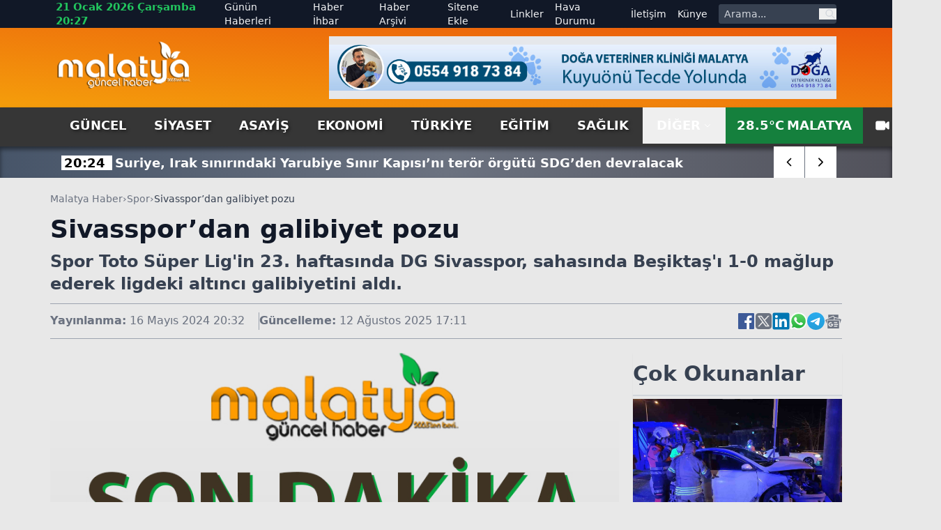

--- FILE ---
content_type: text/html; charset=utf-8
request_url: https://www.malatyaguncel.com/sivasspordan-galibiyet-pozu-2235000h.htm
body_size: 20361
content:
<!DOCTYPE html>
<html lang="tr" class="light scroll-smooth" data-theme="light" data-rtl="false" prefix="og: https://ogp.me/ns# fb: https://ogp.me/ns/fb# article: https://ogp.me/ns/article#">
<head>
    <meta charset="utf-8" />
    <meta name="viewport" content="width=device-width, initial-scale=1.0" />
    
    <title>Sivasspor’dan galibiyet pozu</title>
    <meta name="description" content="Spor Toto Süper Lig'in 23. haftasında DG Sivasspor, sahasında Beşiktaş'ı 1-0 mağlup ederek ligdeki altıncı galibiyetini aldı." />
    <!-- Open Graph Meta -->
    <meta property="og:title" content="Sivasspor’dan galibiyet pozu">
    <meta property="og:description" content="Spor Toto Süper Lig'in 23. haftasında DG Sivasspor, sahasında Beşiktaş'ı 1-0 mağlup ederek ligdeki altıncı galibiyetini aldı.">
    <meta property="og:type" content="website">
    <meta property="og:url" content="https://www.malatyaguncel.com/sivasspordan-galibiyet-pozu-2235000h.htm">
    <meta property="og:image" content="https://www.malatyaguncel.com/assets/images/default.png">
    <meta property="og:image:alt" content="Sivasspor’dan galibiyet pozu">
    <meta property="og:image:width" content="1280">
    <meta property="og:image:height" content="720">
    <meta property="og:locale" content="tr_TR">
    <meta property="og:site_name" content="Malatya Haber">

    <!-- Twitter Meta -->
    <meta name="twitter:card" content="summary_large_image">
    <meta name="twitter:title" content="Sivasspor’dan galibiyet pozu">
    <meta name="twitter:description" content="Spor Toto Süper Lig'in 23. haftasında DG Sivasspor, sahasında Beşiktaş'ı 1-0 mağlup ederek ligdeki altıncı galibiyetini aldı.">
    <meta name="twitter:image" content="https://www.malatyaguncel.com/assets/images/default.png">
    <meta name="twitter:image:alt" content="Sivasspor’dan galibiyet pozu">
    <meta name="twitter:site" content="@malatyaguncelhaber">
    <meta name="twitter:creator" content="@malatyaguncel">
    <meta name="twitter:url" content="https://www.malatyaguncel.com/sivasspordan-galibiyet-pozu-2235000h.htm">

    <meta name="news_keywords" content="">
    <meta name="standout" content="https://www.malatyaguncel.com/sivasspordan-galibiyet-pozu-2235000h.htm">
    <meta property="article:author" content="Malatya Haber">
    <meta property="article:published_time" content="2024-05-16T20:32:49+03:00" />
    <meta property="article:modified_time" content="2025-08-12T17:11:46+03:00" />
    <meta property="og:updated_time" content="2025-08-12T17:11:46+03:00" />
    <meta name="dateModified" content="2025-08-12T17:11:46+03:00" />
    <meta name="datePublished" content="2024-05-16T20:32:49+03:00" />
    <meta name="url" content="https://www.malatyaguncel.com/sivasspordan-galibiyet-pozu-2235000h.htm">
    <link rel="amphtml" href="https://www.malatyaguncel.com/amp/sivasspordan-galibiyet-pozu-2235000h.htm">
    <meta name="article:section" content="Spor">
    <meta name="author" content="Malatya Haber">

    <!-- NewsArticle -->
    <script type="application/ld+json">
        
        {
          "@context": "https://schema.org",
          "@type": "NewsArticle",
          "url": "https://www.malatyaguncel.com/sivasspordan-galibiyet-pozu-2235000h.htm",
          "headline": "Sivasspor\u2019dan galibiyet pozu",
          "articleSection": "Spor",
          "genre": "news",
          "publishingPrinciples": "https://www.malatyaguncel.com/yayin-ilkeleri.htm",
          "dateCreated": "2024-05-16T20:32:49+03:00",
          "datePublished": "2024-05-16T20:32:49+03:00",
          "dateModified": "2025-08-12T17:11:46+03:00",
          "wordCount": 86,
          "mainEntityOfPage": {
            "@type": "WebPage",
            "@id": "https://www.malatyaguncel.com/sivasspordan-galibiyet-pozu-2235000h.htm"
          },
          "description": "Spor Toto S\u00FCper Lig\u0027in 23. haftas\u0131nda DG Sivasspor, sahas\u0131nda Be\u015Fikta\u015F\u0027\u0131 1-0 ma\u011Flup ederek ligdeki alt\u0131nc\u0131 galibiyetini ald\u0131.",
          "inLanguage": "tr-TR",
          "image": {
            "@type": "ImageObject",
            "url": "https://www.malatyaguncel.com/assets/images/default.png",
            "height": 440,
            "width": 880
          },
          "publisher": {
            "@type": "NewsMediaOrganization",
            "name": "Malatya Haber",
            "logo": {
              "@type": "ImageObject",
              "url": "https://www.malatyaguncel.com/d/ayarlar/logo_1753646074.png",
              "width": 1280,
              "height": 720
            }
          },
          "author": {
            "@type": "Person",
            "name": "Malatya Haber",
            "url": "https://www.malatyaguncel.com"
          },
          "isAccessibleForFree": true
        }
    </script>


    

<script type="application/ld+json">
    {"@context":"https://schema.org","@type":"NewsMediaOrganization","url":"https://www.malatyaguncel.com","name":"Malatya Haber","ethicsPolicy":"https://www.malatyaguncel.com/yayin-ilkeleri.htm","diversityPolicy":"https://www.malatyaguncel.com/topluluk-kurallari.htm","founder":[{"@type":"Person","name":"Malatya Güncel Haber"}],"sameAs":[],"contactPoint":[{"@type":"ContactPoint","contactType":"general contact","areaServed":"TR","availableLanguage":"Turkish","telephone":"0422 123 45 67","email":"malatyaguncel@gmail.com"}],"logo":"https://www.malatyaguncel.comayarlar/logo_1753646074.png"}
</script>

    

<script type="application/ld+json">
    {"@context":"https://schema.org","@type":"SiteNavigationElement","@graph":[{"@type":"SiteNavigationElement","@id":"https://www.malatyaguncel.com/guncel-haberleri-2hk.htm","name":"Güncel","url":"https://www.malatyaguncel.com/guncel-haberleri-2hk.htm"},{"@type":"SiteNavigationElement","@id":"https://www.malatyaguncel.com/siyaset-haberleri-3hk.htm","name":"Siyaset","url":"https://www.malatyaguncel.com/siyaset-haberleri-3hk.htm"},{"@type":"SiteNavigationElement","@id":"https://www.malatyaguncel.com/asayis-haberleri-24hk.htm","name":"Asayiş","url":"https://www.malatyaguncel.com/asayis-haberleri-24hk.htm"},{"@type":"SiteNavigationElement","@id":"https://www.malatyaguncel.com/ekonomi-haberleri-4hk.htm","name":"Ekonomi","url":"https://www.malatyaguncel.com/ekonomi-haberleri-4hk.htm"},{"@type":"SiteNavigationElement","@id":"https://www.malatyaguncel.com/turkiye-haberleri-6hk.htm","name":"Türkiye","url":"https://www.malatyaguncel.com/turkiye-haberleri-6hk.htm"},{"@type":"SiteNavigationElement","@id":"https://www.malatyaguncel.com/egitim-haberleri-8hk.htm","name":"Eğitim","url":"https://www.malatyaguncel.com/egitim-haberleri-8hk.htm"},{"@type":"SiteNavigationElement","@id":"https://www.malatyaguncel.com/saglik-haberleri-9hk.htm","name":"Sağlık","url":"https://www.malatyaguncel.com/saglik-haberleri-9hk.htm"},{"@type":"SiteNavigationElement","@id":"https://www.malatyaguncel.com/teknoloji-haberleri-15hk.htm","name":"Teknoloji","url":"https://www.malatyaguncel.com/teknoloji-haberleri-15hk.htm"},{"@type":"SiteNavigationElement","@id":"https://www.malatyaguncel.com/spor-haberleri-7hk.htm","name":"Spor","url":"https://www.malatyaguncel.com/spor-haberleri-7hk.htm"},{"@type":"SiteNavigationElement","@id":"https://www.malatyaguncel.com/sinema-haberleri-34hk.htm","name":"Sinema","url":"https://www.malatyaguncel.com/sinema-haberleri-34hk.htm"},{"@type":"SiteNavigationElement","@id":"https://www.malatyaguncel.com/kultur-haberleri-26hk.htm","name":"Kültür","url":"https://www.malatyaguncel.com/kultur-haberleri-26hk.htm"},{"@type":"SiteNavigationElement","@id":"https://www.malatyaguncel.com/dunya-haberleri-38hk.htm","name":"Dünya","url":"https://www.malatyaguncel.com/dunya-haberleri-38hk.htm"},{"@type":"SiteNavigationElement","@id":"https://www.malatyaguncel.com/yasam-haberleri-40hk.htm","name":"Yaşam","url":"https://www.malatyaguncel.com/yasam-haberleri-40hk.htm"},{"@type":"SiteNavigationElement","@id":"https://www.malatyaguncel.com/magazin-haberleri-41hk.htm","name":"Magazin","url":"https://www.malatyaguncel.com/magazin-haberleri-41hk.htm"},{"@type":"SiteNavigationElement","@id":"https://www.malatyaguncel.com/yerel-haberleri-61hk.htm","name":"Yerel","url":"https://www.malatyaguncel.com/yerel-haberleri-61hk.htm"},{"@type":"SiteNavigationElement","@id":"https://www.malatyaguncel.com/is-ilanlari","name":"İş ilanları","url":"https://www.malatyaguncel.com/is-ilanlari"},{"@type":"SiteNavigationElement","@id":"https://www.malatyaguncel.com/ihale","name":"İhale","url":"https://www.malatyaguncel.com/ihale"},{"@type":"SiteNavigationElement","@id":"https://www.malatyaguncel.com/oyun-77hk.htm","name":"Oyun","url":"https://www.malatyaguncel.com/oyun-77hk.htm"},{"@type":"SiteNavigationElement","@id":"https://www.malatyaguncel.com/malatya-haber-100hk.htm","name":"Malatya Haber","url":"https://www.malatyaguncel.com/malatya-haber-100hk.htm"},{"@type":"SiteNavigationElement","@id":"https://www.malatyaguncel.com/gunun-haberleri.htm","name":"Günün Haberleri","url":"https://www.malatyaguncel.com/gunun-haberleri.htm"},{"@type":"SiteNavigationElement","@id":"https://www.malatyaguncel.com/haber-ihbari.htm","name":"Haber İhbar","url":"https://www.malatyaguncel.com/haber-ihbari.htm"},{"@type":"SiteNavigationElement","@id":"https://www.malatyaguncel.com/haber-arsivi.htm","name":"Haber Arşivi","url":"https://www.malatyaguncel.com/haber-arsivi.htm"},{"@type":"SiteNavigationElement","@id":"https://www.malatyaguncel.com/sitene-ekle.htm","name":"Sitene Ekle","url":"https://www.malatyaguncel.com/sitene-ekle.htm"},{"@type":"SiteNavigationElement","@id":"https://www.malatyaguncel.com/faydali-linkler.htm","name":"Linkler","url":"https://www.malatyaguncel.com/faydali-linkler.htm"},{"@type":"SiteNavigationElement","@id":"https://www.malatyaguncel.com/hava-durumu.htm","name":"Hava Durumu","url":"https://www.malatyaguncel.com/hava-durumu.htm"},{"@type":"SiteNavigationElement","@id":"https://www.malatyaguncel.com/bize-ulasin.htm","name":"İletişim","url":"https://www.malatyaguncel.com/bize-ulasin.htm"},{"@type":"SiteNavigationElement","@id":"https://www.malatyaguncel.com/kunye.htm","name":"Künye","url":"https://www.malatyaguncel.com/kunye.htm"}]}
</script>

    
<script type="application/ld+json">
    {"@context":"https://schema.org","@type":"BreadcrumbList","itemListElement":[{"@type":"ListItem","position":1,"name":"Ana Sayfa","item":"https://www.malatyaguncel.com/"},{"@type":"ListItem","position":2,"name":"Spor","item":"https://www.malatyaguncel.com/spor-haberleri-7hk.htm"},{"@type":"ListItem","position":3,"name":"Sivasspor’dan galibiyet pozu","item":"https://www.malatyaguncel.com/sivasspordan-galibiyet-pozu-2235000h.htm"}]}
</script>


    <meta name="apple-mobile-web-app-status-bar-style" content="rgb(255, 255, 255)">
    <meta name="msapplication-navbutton-color" content="rgb(255, 255, 255)">
    <meta name="theme-color" content="rgb(255, 255, 255)">
    <meta name="google-site-verification" content="">
    <meta name="yandex-verification" content="">
    <meta name="msvalidate.01" content="">
    <meta name="robots" content="max-image-preview:large">
    <link rel="alternate" type="application/rss+xml" title="RSS servisi" href="https://www.malatyaguncel.com/rss">

    <link rel="canonical" href="https://www.malatyaguncel.com/sivasspordan-galibiyet-pozu-2235000h.htm">
    <link rel="icon" href="/assets/images/favicon_1753652473.ico" type="image/x-icon">
    <link rel="stylesheet" href="/css/site.min.css?v=YVOuuYYLKEGVjhHlO29FZRPSSS6NAhaofXX_2xRC-2w" />
    <link rel="stylesheet" href="/MalatyaGuncel.styles.css?v=xNWcnx5SiMzpdO-GfIW_j7-rdkrRvrdPS5m4QpdmyjE" />
    <link rel="stylesheet" href="/lib/swiper/swiper-bundle.min.css?v=dMpqrlRo28kkeQw7TSGaCJuQo0utU6D3yjpz5ztvWrg" />
    <script src="https://unpkg.com/lucide@latest"></script>
</head>
<body class="bg-[#e8e8e8] relative">
    <header class="w-full bg-slate-200 text-gray-900">
    <!-- Top Nav -->
    <div class="hidden lg:block bg-gray-900 text-gray-100 text-sm">
        <div class="max-w-6xl mx-auto flex items-center justify-between px-4 h-10 overflow-hidden">
            <!-- Sol -->
            <div class="flex items-center space-x-4">
                <!-- Tarih / Saat -->
                <span class="font-bold text-green-500 text-[15px] hover:text-orange-300">
                    21 Ocak 2026 &#xC7;ar&#x15F;amba 20:27
                </span>
            </div>
            <!-- Sağ -->
            <div class="flex items-center space-x-4">
                <!-- Menü Linkleri -->
                <nav class="hidden lg:flex items-center space-x-4 text-sm">
                    <a href="https://www.malatyaguncel.com/gunun-haberleri.htm"
                       class="hover:text-red-400 ">
                        Günün Haberleri
                    </a>

                    <a href="https://www.malatyaguncel.com/haber-ihbari.htm"
                       class="hover:text-orange-400 ">
                        Haber İhbar
                    </a>

                    <a href="https://www.malatyaguncel.com/haber-arsivi.htm"
                       class="hover:text-amber-400 ">
                        Haber Arşivi
                    </a>

                    <a href="https://www.malatyaguncel.com/sitene-ekle.htm"
                       class="hover:text-yellow-400 ">
                        Sitene Ekle
                    </a>

                    <a href="https://www.malatyaguncel.com/faydali-linkler.htm"
                       class="hover:text-green-400 ">
                        Linkler
                    </a>

                    <a href="https://www.malatyaguncel.com/hava-durumu.htm"
                       class="hover:text-sky-400 ">
                        Hava Durumu
                    </a>

                    <a href="https://www.malatyaguncel.com/bize-ulasin.htm"
                       class="hover:text-lime-400 ">
                        İletişim
                    </a>

                    <a href="https://www.malatyaguncel.com/kunye.htm"
                       class="hover:text-green-400 ">
                        Künye
                    </a>
                </nav>
                <!-- Arama Kutusu -->
                <form action="/arama" method="get" class="hidden lg:flex items-center bg-gray-700 rounded overflow-hidden">
                    <input type="text" name="q" placeholder="Arama..."
                           class="px-2 py-1 text-sm bg-gray-700 text-white placeholder-gray-300 focus:outline-none focus:bg-gray-600 w-36">
                    <button type="submit" class="px-2 text-gray-300 hover:text-white" aria-label="ara">
                        <svg class="w-4 h-4" fill="none" stroke="currentColor" stroke-width="2"
                             viewBox="0 0 24 24">
                            <path stroke-linecap="round" stroke-linejoin="round"
                                  d="M21 21l-4.35-4.35M17 10a7 7 0 11-14 0 7 7 0 0114 0z" />
                        </svg>
                    </button>
                </form>
            </div>
        </div>
    </div>
    
    <!-- Logo + Reklam + Hamburger -->
    <div class="bg-gradient-to-tr from-amber-500 to-orange-600">
        
        <div class="max-w-6xl mx-auto hidden lg:flex items-center justify-between px-4 py-3 overflow-hidden">
            <!-- Logo -->
            <a title="Malatya Haber" href="/">
                <img src="https://www.malatyaguncel.com/assets/images/logo-guncel.png" alt="Malatya Haber"
                     class="w-[130px] lg:w-[195px] h-auto" />
            </a>

            <!-- Reklam (sadece masaüstünde) -->
                <div class="hidden md:flex w-[728px] h-[90px] bg-gray-200 items-center justify-center text-gray-600 text-sm">
                    <img src="https://www.malatyaguncel.com//d/mguncel/c958b3c1-a804-44db-8f06-9c051b6ffa51.jpg" class="w-full" alt="Reklam" />
    </div>


        </div>
    </div>
    <!--MOBIL NAV-->
    <div class="md:hidden fixed top-0 mb-5 bg-green-700 left-0 w-full flex-1 items-center z-50 border-b-[3px] border-t-[5px] border-gray-900">
        <div class="w-full flex items-center justify-between px-4">
            <!-- Logo -->
            <a title="Malatya Haber" href="/">
                <img src="/assets/images/logo.png" alt="Malatya Haber" class="w-[150px] h-auto" />
            </a>

            <!-- Hamburger (sadece mobilde) -->
            <button id="menuToggle">
                <svg class="w-8 h-8" fill="none" stroke="currentColor" stroke-width="2"
                     viewBox="0 0 24 24">
                    <path stroke-linecap="round" stroke-linejoin="round"
                          d="M4 6h16M4 12h16M4 18h16" />
                </svg>
            </button>
       </div>
        <!--SON DAKIKA-->
        <div class="w-full bg-[#3B3B3B] shadow-lg">
            <div class="max-w-[1120px] mx-auto flex items-center h-[45px] relative overflow-hidden">
                <div class="hidden lg:flex items-center text-center justify-center w-[170px] h-[30px] bg-[#ff9c00] text-[20px] text-white font-arial font-bold mr-2">
                    <span class="custom-shadow">SON DAKİKA</span>
                </div>
                <div class="swiper breaking-news !w-full h-[30px] text-white text-[15px] items-center justify-start sm:text-[18px] overflow-hidden">
                    <div class="swiper-wrapper">
                            <div class="swiper-slide w-auto flex items-center mt-[2px] px-2">
                                <a href="https://www.malatyaguncel.com/suriye-irak-sinirindaki-yarubiye-sinir-kapisi-ni-3044008h.htm" class="hover:underline" title="Suriye, Irak s&#x131;n&#x131;r&#x131;ndaki Yarubiye S&#x131;n&#x131;r Kap&#x131;s&#x131;&#x2019;n&#x131; ter&#xF6;r &#xF6;rg&#xFC;t&#xFC; SDG&#x2019;den devralacak&#xA;">
                                    <span class="font-bold px-1 bg-white text-black mr-1 text-center w-auto">
                                        20:24
                                    </span>
                                    <span class="font-bold">Suriye, Irak s&#x131;n&#x131;r&#x131;ndaki Yarubiye S&#x131;n&#x131;r Kap&#x131;s&#x131;&#x2019;n&#x131; ter&#xF6;r &#xF6;rg&#xFC;t&#xFC; SDG&#x2019;den devralacak&#xA;</span>
                                </a>
                            </div>
                            <div class="swiper-slide w-auto flex items-center mt-[2px] px-2">
                                <a href="https://www.malatyaguncel.com/turkiye-nin-de-aralarinda-oldugu-8-ulkeden-baris-k-3044009h.htm" class="hover:underline" title="T&#xFC;rkiye&#x2019;nin de aralar&#x131;nda oldu&#x11F;u 8 &#xFC;lkeden Bar&#x131;&#x15F; Kurulu a&#xE7;&#x131;klamas&#x131;&#xA;">
                                    <span class="font-bold px-1 bg-white text-black mr-1 text-center w-auto">
                                        20:22
                                    </span>
                                    <span class="font-bold">T&#xFC;rkiye&#x2019;nin de aralar&#x131;nda oldu&#x11F;u 8 &#xFC;lkeden Bar&#x131;&#x15F; Kurulu a&#xE7;&#x131;klamas&#x131;&#xA;</span>
                                </a>
                            </div>
                            <div class="swiper-slide w-auto flex items-center mt-[2px] px-2">
                                <a href="https://www.malatyaguncel.com/turkiye-yunanistan-pozitif-gundem-ortak-eylem-plan-3044007h.htm" class="hover:underline" title="T&#xFC;rkiye-Yunanistan Pozitif G&#xFC;ndem Ortak Eylem Plan&#x131;&#x2019;n&#x131;n 9&#x2019;uncu tur g&#xF6;r&#xFC;&#x15F;meleri yap&#x131;ld&#x131;&#xA;">
                                    <span class="font-bold px-1 bg-white text-black mr-1 text-center w-auto">
                                        20:14
                                    </span>
                                    <span class="font-bold">T&#xFC;rkiye-Yunanistan Pozitif G&#xFC;ndem Ortak Eylem Plan&#x131;&#x2019;n&#x131;n 9&#x2019;uncu tur g&#xF6;r&#xFC;&#x15F;meleri yap&#x131;ld&#x131;&#xA;</span>
                                </a>
                            </div>
                            <div class="swiper-slide w-auto flex items-center mt-[2px] px-2">
                                <a href="https://www.malatyaguncel.com/abd-den-suriye-deki-tutuklu-deas-mensuplarinin-ira-3044006h.htm" class="hover:underline" title="ABD&#x2019;den Suriye&#x2019;deki tutuklu DEA&#x15E; mensuplar&#x131;n&#x131;n Irak&#x2019;a sevkine y&#xF6;nelik misyon&#xA;">
                                    <span class="font-bold px-1 bg-white text-black mr-1 text-center w-auto">
                                        19:53
                                    </span>
                                    <span class="font-bold">ABD&#x2019;den Suriye&#x2019;deki tutuklu DEA&#x15E; mensuplar&#x131;n&#x131;n Irak&#x2019;a sevkine y&#xF6;nelik misyon&#xA;</span>
                                </a>
                            </div>
                            <div class="swiper-slide w-auto flex items-center mt-[2px] px-2">
                                <a href="https://www.malatyaguncel.com/baskan-bozbey-den-bursa-da-da-hissedilen-depremin-3044004h.htm" class="hover:underline" title="Ba&#x15F;kan Bozbey&#x2019;den Bursa&#x2019;da da hissedilen depremin ard&#x131;ndan mesaj&#xA;">
                                    <span class="font-bold px-1 bg-white text-black mr-1 text-center w-auto">
                                        19:47
                                    </span>
                                    <span class="font-bold">Ba&#x15F;kan Bozbey&#x2019;den Bursa&#x2019;da da hissedilen depremin ard&#x131;ndan mesaj&#xA;</span>
                                </a>
                            </div>
                            <div class="swiper-slide w-auto flex items-center mt-[2px] px-2">
                                <a href="https://www.malatyaguncel.com/sakarya-tem-otoyolu-nda-feci-kaza-1-olu-19-yaral-3044005h.htm" class="hover:underline" title="Sakarya TEM Otoyolu&#x2019;nda feci kaza: 1 &#xF6;l&#xFC;, 19 yaral&#x131;&#xA;">
                                    <span class="font-bold px-1 bg-white text-black mr-1 text-center w-auto">
                                        19:46
                                    </span>
                                    <span class="font-bold">Sakarya TEM Otoyolu&#x2019;nda feci kaza: 1 &#xF6;l&#xFC;, 19 yaral&#x131;&#xA;</span>
                                </a>
                            </div>
                            <div class="swiper-slide w-auto flex items-center mt-[2px] px-2">
                                <a href="https://www.malatyaguncel.com/samsun-da-otomobil-sarampole-yuvarlandi-3-yarali-3044001h.htm" class="hover:underline" title="Samsun&#x2019;da otomobil &#x15F;arampole yuvarland&#x131;: 3 yaral&#x131;&#xA;">
                                    <span class="font-bold px-1 bg-white text-black mr-1 text-center w-auto">
                                        19:43
                                    </span>
                                    <span class="font-bold">Samsun&#x2019;da otomobil &#x15F;arampole yuvarland&#x131;: 3 yaral&#x131;&#xA;</span>
                                </a>
                            </div>
                            <div class="swiper-slide w-auto flex items-center mt-[2px] px-2">
                                <a href="https://www.malatyaguncel.com/gumushane-nin-zirvelerinde-kar-seferberligi-3044000h.htm" class="hover:underline" title="G&#xFC;m&#xFC;&#x15F;hane&#x2019;nin zirvelerinde kar seferberli&#x11F;i&#xA;">
                                    <span class="font-bold px-1 bg-white text-black mr-1 text-center w-auto">
                                        19:43
                                    </span>
                                    <span class="font-bold">G&#xFC;m&#xFC;&#x15F;hane&#x2019;nin zirvelerinde kar seferberli&#x11F;i&#xA;</span>
                                </a>
                            </div>
                            <div class="swiper-slide w-auto flex items-center mt-[2px] px-2">
                                <a href="https://www.malatyaguncel.com/manisa-da-emeklilerin-ilac-katki-paylarini-belediy-3044002h.htm" class="hover:underline" title="Manisa&#x2019;da emeklilerin ila&#xE7; katk&#x131; paylar&#x131;n&#x131; belediye kar&#x15F;&#x131;layacak&#xA;">
                                    <span class="font-bold px-1 bg-white text-black mr-1 text-center w-auto">
                                        19:42
                                    </span>
                                    <span class="font-bold">Manisa&#x2019;da emeklilerin ila&#xE7; katk&#x131; paylar&#x131;n&#x131; belediye kar&#x15F;&#x131;layacak&#xA;</span>
                                </a>
                            </div>
                            <div class="swiper-slide w-auto flex items-center mt-[2px] px-2">
                                <a href="https://www.malatyaguncel.com/cumhurbaskani-erdogan-brezilya-devlet-baskani-sil-3044003h.htm" class="hover:underline" title="Cumhurba&#x15F;kan&#x131; Erdo&#x11F;an, Brezilya Devlet Ba&#x15F;kan&#x131; Silva ile telefonda g&#xF6;r&#xFC;&#x15F;t&#xFC;&#xA;">
                                    <span class="font-bold px-1 bg-white text-black mr-1 text-center w-auto">
                                        19:41
                                    </span>
                                    <span class="font-bold">Cumhurba&#x15F;kan&#x131; Erdo&#x11F;an, Brezilya Devlet Ba&#x15F;kan&#x131; Silva ile telefonda g&#xF6;r&#xFC;&#x15F;t&#xFC;&#xA;</span>
                                </a>
                            </div>
                            <div class="swiper-slide w-auto flex items-center mt-[2px] px-2">
                                <a href="https://www.malatyaguncel.com/depremde-35-kisinin-hayatini-kaybettigi-velioglu-a-3043997h.htm" class="hover:underline" title="Depremde 35 ki&#x15F;inin hayat&#x131;n&#x131; kaybetti&#x11F;i Velio&#x11F;lu Apartman&#x131; ve Meral &#x130;&#x15F; Han&#x131; davalar&#x131;nda karar&#xA;">
                                    <span class="font-bold px-1 bg-white text-black mr-1 text-center w-auto">
                                        19:40
                                    </span>
                                    <span class="font-bold">Depremde 35 ki&#x15F;inin hayat&#x131;n&#x131; kaybetti&#x11F;i Velio&#x11F;lu Apartman&#x131; ve Meral &#x130;&#x15F; Han&#x131; davalar&#x131;nda karar&#xA;</span>
                                </a>
                            </div>
                            <div class="swiper-slide w-auto flex items-center mt-[2px] px-2">
                                <a href="https://www.malatyaguncel.com/ak-parti-il-baskani-okandan-dan-dis-sagligi-merke-3043998h.htm" class="hover:underline" title="AK Parti &#x130;l Ba&#x15F;kan&#x131; Okandan&#x2019;dan &#x2018;Di&#x15F; Sa&#x11F;l&#x131;&#x11F;&#x131; Merkezi&#x2019; te&#x15F;ekk&#xFC;r&#xFC;&#xA;">
                                    <span class="font-bold px-1 bg-white text-black mr-1 text-center w-auto">
                                        19:39
                                    </span>
                                    <span class="font-bold">AK Parti &#x130;l Ba&#x15F;kan&#x131; Okandan&#x2019;dan &#x2018;Di&#x15F; Sa&#x11F;l&#x131;&#x11F;&#x131; Merkezi&#x2019; te&#x15F;ekk&#xFC;r&#xFC;&#xA;</span>
                                </a>
                            </div>
                            <div class="swiper-slide w-auto flex items-center mt-[2px] px-2">
                                <a href="https://www.malatyaguncel.com/besiktasli-oyuncu-demir-ege-tiknaz-braga-ya-trans-3043999h.htm" class="hover:underline" title="Be&#x15F;ikta&#x15F;l&#x131; oyuncu Demir Ege T&#x131;knaz, Braga&#x2019;ya transfer oldu&#xA;">
                                    <span class="font-bold px-1 bg-white text-black mr-1 text-center w-auto">
                                        19:38
                                    </span>
                                    <span class="font-bold">Be&#x15F;ikta&#x15F;l&#x131; oyuncu Demir Ege T&#x131;knaz, Braga&#x2019;ya transfer oldu&#xA;</span>
                                </a>
                            </div>
                            <div class="swiper-slide w-auto flex items-center mt-[2px] px-2">
                                <a href="https://www.malatyaguncel.com/istanbul-da-trafik-yogunlugu-yuzde-83-e-ulasti-3043996h.htm" class="hover:underline" title="&#x130;stanbul&#x2019;da trafik yo&#x11F;unlu&#x11F;u y&#xFC;zde 83&#x2019;e ula&#x15F;t&#x131;&#xA;">
                                    <span class="font-bold px-1 bg-white text-black mr-1 text-center w-auto">
                                        19:25
                                    </span>
                                    <span class="font-bold">&#x130;stanbul&#x2019;da trafik yo&#x11F;unlu&#x11F;u y&#xFC;zde 83&#x2019;e ula&#x15F;t&#x131;&#xA;</span>
                                </a>
                            </div>
                            <div class="swiper-slide w-auto flex items-center mt-[2px] px-2">
                                <a href="https://www.malatyaguncel.com/kirsehir-merkezli-operasyonda-3-milyon-tl-lik-vurg-3043995h.htm" class="hover:underline" title="K&#x131;r&#x15F;ehir merkezli operasyonda 3 milyon TL&#x2019;lik vurgun ortaya &#xE7;&#x131;kar&#x131;ld&#x131;&#xA;">
                                    <span class="font-bold px-1 bg-white text-black mr-1 text-center w-auto">
                                        19:23
                                    </span>
                                    <span class="font-bold">K&#x131;r&#x15F;ehir merkezli operasyonda 3 milyon TL&#x2019;lik vurgun ortaya &#xE7;&#x131;kar&#x131;ld&#x131;&#xA;</span>
                                </a>
                            </div>
                    </div>
                </div>
                <div class="absolute top-0 right-0 w-auto inset-y-0 z-50 h-auto hidden md:flex items-center swiper-button-breaking">
                    <div class="swiper-button-breaking-prev w-[35px] sm:w-[45px] h-[30px] sm:h-[45px] bg-radial-[at_25%_25%] from-zinc-300 to-white to-75% flex items-center justify-center text-[12px] font-bold cursor-pointer border-r border-gray-500">
                        <i data-lucide="chevron-left" class="w-[35px] sm:w-[45px] h-[30px] sm:h-[45px] bg-white px-3 hover:bg-[#ff9c00] hover:text-white"></i>
                    </div>
                    <div class="swiper-button-breaking-next w-[35px] sm:w-[45px] h-[30px] sm:h-[45px] bg-radial-[at_25%_25%] from-white to-zinc-300 to-75% flex items-center justify-center text-[12px] font-bold cursor-pointer">
                        <i data-lucide="chevron-right" class="w-[35px] sm:w-[45px] h-[30px] sm:h-[45px] bg-white px-3 hover:bg-[#ff9c00] hover:text-white"></i>
                    </div>
                </div>
            </div>
        </div>
    </div>
    <!-- Menü (Masaüstü) -->
    <div id="stickyNavbar" class="bg-[#363636] w-full transition-all duration-300 ease-in-out z-[1000]" style="box-shadow: 0 4px 6px rgba(0,0,0,0.5);">
        <nav class="hidden md:flex max-w-6xl mx-auto items-center justify-between px-4 text-lg text-white font-semibold uppercase">
            <div class="flex justify-start items-center">
                    <a href="https://www.malatyaguncel.com/guncel-haberleri-2hk.htm" title="G&#xFC;ncel" class="px-5 py-3 hover:text-white hover:bg-gradient-to-b hover:from-green-800 hover:to-green-500 custom-shadow ">
                        G&#xFC;ncel
                    </a>
                    <a href="https://www.malatyaguncel.com/siyaset-haberleri-3hk.htm" title="Siyaset" class="px-5 py-3 hover:text-white hover:bg-gradient-to-b hover:from-green-800 hover:to-green-500 custom-shadow ">
                        Siyaset
                    </a>
                    <a href="https://www.malatyaguncel.com/asayis-haberleri-24hk.htm" title="Asayi&#x15F;" class="px-5 py-3 hover:text-white hover:bg-gradient-to-b hover:from-green-800 hover:to-green-500 custom-shadow ">
                        Asayi&#x15F;
                    </a>
                    <a href="https://www.malatyaguncel.com/ekonomi-haberleri-4hk.htm" title="Ekonomi" class="px-5 py-3 hover:text-white hover:bg-gradient-to-b hover:from-green-800 hover:to-green-500 custom-shadow ">
                        Ekonomi
                    </a>
                    <a href="https://www.malatyaguncel.com/turkiye-haberleri-6hk.htm" title="T&#xFC;rkiye" class="px-5 py-3 hover:text-white hover:bg-gradient-to-b hover:from-green-800 hover:to-green-500 custom-shadow ">
                        T&#xFC;rkiye
                    </a>
                    <a href="https://www.malatyaguncel.com/egitim-haberleri-8hk.htm" title="E&#x11F;itim" class="px-5 py-3 hover:text-white hover:bg-gradient-to-b hover:from-green-800 hover:to-green-500 custom-shadow ">
                        E&#x11F;itim
                    </a>
                    <a href="https://www.malatyaguncel.com/saglik-haberleri-9hk.htm" title="Sa&#x11F;l&#x131;k" class="px-5 py-3 hover:text-white hover:bg-gradient-to-b hover:from-green-800 hover:to-green-500 custom-shadow ">
                        Sa&#x11F;l&#x131;k
                    </a>
            </div>
            <div class="flex justify-end items-center">
                <div class="relative group">
                    <button class="flex items-center space-x-1 px-5 py-3 group-hover:text-white group-hover:bg-gradient-to-b group-hover:from-black group-hover:to-slate-500">
                        <span>DİĞER</span>
                        <svg class="w-3 h-3" fill="none" stroke="currentColor" stroke-width="2" viewBox="0 0 24 24">
                            <path stroke-linecap="round" stroke-linejoin="round" d="M19 9l-7 7-7-7" />
                        </svg>
                    </button>
                    <div class="absolute right-0 top-full w-[200px] py-1 z-[1000] opacity-0 scale-y-0 pointer-events-none
              group-hover:opacity-100 group-hover:scale-y-100 group-hover:pointer-events-auto
              bg-zinc-500 border border-gray-300 shadow-lg text-base font-semibold
              transition duration-200 ease-out transform origin-top">
                            <a href="https://www.malatyaguncel.com/teknoloji-haberleri-15hk.htm" title="Teknoloji" class="block px-4 py-1 hover:bg-green-600 hover:text-white ">Teknoloji</a>
                            <a href="https://www.malatyaguncel.com/spor-haberleri-7hk.htm" title="Spor" class="block px-4 py-1 hover:bg-green-600 hover:text-white ">Spor</a>
                            <a href="https://www.malatyaguncel.com/sinema-haberleri-34hk.htm" title="Sinema" class="block px-4 py-1 hover:bg-green-600 hover:text-white ">Sinema</a>
                            <a href="https://www.malatyaguncel.com/kultur-haberleri-26hk.htm" title="K&#xFC;lt&#xFC;r" class="block px-4 py-1 hover:bg-green-600 hover:text-white ">K&#xFC;lt&#xFC;r</a>
                            <a href="https://www.malatyaguncel.com/dunya-haberleri-38hk.htm" title="D&#xFC;nya" class="block px-4 py-1 hover:bg-green-600 hover:text-white ">D&#xFC;nya</a>
                            <a href="https://www.malatyaguncel.com/yasam-haberleri-40hk.htm" title="Ya&#x15F;am" class="block px-4 py-1 hover:bg-green-600 hover:text-white ">Ya&#x15F;am</a>
                            <a href="https://www.malatyaguncel.com/magazin-haberleri-41hk.htm" title="Magazin" class="block px-4 py-1 hover:bg-green-600 hover:text-white ">Magazin</a>
                            <a href="https://www.malatyaguncel.com/yerel-haberleri-61hk.htm" title="Yerel" class="block px-4 py-1 hover:bg-green-600 hover:text-white ">Yerel</a>
                            <a href="https://www.malatyaguncel.com/is-ilanlari" title="&#x130;&#x15F; ilanlar&#x131;" class="block px-4 py-1 hover:bg-green-600 hover:text-white ">&#x130;&#x15F; ilanlar&#x131;</a>
                            <a href="https://www.malatyaguncel.com/ihale" title="&#x130;hale" class="block px-4 py-1 hover:bg-green-600 hover:text-white ">&#x130;hale</a>
                            <a href="https://www.malatyaguncel.com/oyun-77hk.htm" title="Oyun" class="block px-4 py-1 hover:bg-green-600 hover:text-white ">Oyun</a>
                            <a href="https://www.malatyaguncel.com/malatya-haber-100hk.htm" title="Malatya Haber" class="block px-4 py-1 hover:bg-green-600 hover:text-white ">Malatya Haber</a>
                    </div>
                </div>
                <!-- Hava Durumu -->
                <div class="hidden sm:flex items-center space-x-1 bg-green-700 px-4 py-3">
                    <span>28.5°C</span>
                    <span class="hidden md:inline">Malatya</span>
                </div>
                <a href="https://www.malatyaguncel.com/video-galeri.htm" title="Video Galeri" class="px-4 py-3 hover:text-white hover:bg-gradient-to-b hover:from-black hover:to-slate-500 custom-shadow">
                    <svg xmlns="http://www.w3.org/2000/svg" width="24" height="24" viewBox="0 0 24 24"><path fill="currentColor" d="M5 5.5a2.75 2.75 0 0 0-2.75 2.75v7.5A2.75 2.75 0 0 0 5 18.5h8.5a2.75 2.75 0 0 0 2.75-2.75v-1.594l3.419 3.045c.805.717 2.081.145 2.081-.934V7.365c0-1.08-1.276-1.651-2.081-.934L16.25 9.476V8.25A2.75 2.75 0 0 0 13.5 5.5z" /></svg>
                </a>
                <a href="https://www.malatyaguncel.com/foto-galeri.htm" title="Foto Galeri" class="px-4 py-3 hover:text-white hover:bg-gradient-to-b hover:from-black hover:to-slate-500 custom-shadow">
                    <svg xmlns="http://www.w3.org/2000/svg" width="24" height="24" viewBox="0 0 24 24"><path fill="currentColor" d="M8.75 12.75a3.25 3.25 0 1 1 6.5 0a3.25 3.25 0 0 1-6.5 0" /><path fill="currentColor" d="M7.882 2h8.236l1.5 3H23v16H1V5h5.382zM6.75 12.75a5.25 5.25 0 1 0 10.5 0a5.25 5.25 0 0 0-10.5 0" /></svg>
                </a>
            </div>
        </nav>
        <!-- Scroll Progress Bar -->
        <div id="scrollProgress" class="h-[4px] bg-green-500 w-0 transition-all duration-75"></div>
    </div>
</header>

<!-- FULLSCREEN MENÜ (Sadece Mobilde) -->
<div id="mobileMenu"
     class="fixed top-0 left-0 w-full h-full bg-gray-900 text-white transform -translate-x-full transition-transform duration-300 ease-in-out z-50 md:hidden">
    <div class="flex items-center justify-between px-4 py-3 border-b border-gray-700">
        <span class="text-lg font-bold">MENÜ</span>
        <button id="menuClose">
            <svg class="w-8 h-8" fill="none" stroke="currentColor" stroke-width="2"
                 viewBox="0 0 24 24">
                <path stroke-linecap="round" stroke-linejoin="round"
                      d="M6 18L18 6M6 6l12 12" />
            </svg>
        </button>
    </div>

    <nav class="flex flex-col px-6 py-6 space-y-4 text-lg font-semibold uppercase mb-5 pb-5">
            <a href="https://www.malatyaguncel.com/guncel-haberleri-2hk.htm" title="G&#xFC;ncel" class="hover:text-green-400">G&#xFC;ncel</a>
            <a href="https://www.malatyaguncel.com/siyaset-haberleri-3hk.htm" title="Siyaset" class="hover:text-green-400">Siyaset</a>
            <a href="https://www.malatyaguncel.com/asayis-haberleri-24hk.htm" title="Asayi&#x15F;" class="hover:text-green-400">Asayi&#x15F;</a>
            <a href="https://www.malatyaguncel.com/ekonomi-haberleri-4hk.htm" title="Ekonomi" class="hover:text-green-400">Ekonomi</a>
            <a href="https://www.malatyaguncel.com/turkiye-haberleri-6hk.htm" title="T&#xFC;rkiye" class="hover:text-green-400">T&#xFC;rkiye</a>
            <a href="https://www.malatyaguncel.com/egitim-haberleri-8hk.htm" title="E&#x11F;itim" class="hover:text-green-400">E&#x11F;itim</a>
            <a href="https://www.malatyaguncel.com/saglik-haberleri-9hk.htm" title="Sa&#x11F;l&#x131;k" class="hover:text-green-400">Sa&#x11F;l&#x131;k</a>
            <a href="https://www.malatyaguncel.com/teknoloji-haberleri-15hk.htm" title="Teknoloji" class="hover:text-green-400">Teknoloji</a>
            <a href="https://www.malatyaguncel.com/spor-haberleri-7hk.htm" title="Spor" class="hover:text-green-400">Spor</a>
            <a href="https://www.malatyaguncel.com/sinema-haberleri-34hk.htm" title="Sinema" class="hover:text-green-400">Sinema</a>
            <a href="https://www.malatyaguncel.com/kultur-haberleri-26hk.htm" title="K&#xFC;lt&#xFC;r" class="hover:text-green-400">K&#xFC;lt&#xFC;r</a>
            <a href="https://www.malatyaguncel.com/dunya-haberleri-38hk.htm" title="D&#xFC;nya" class="hover:text-green-400">D&#xFC;nya</a>
            <a href="https://www.malatyaguncel.com/yasam-haberleri-40hk.htm" title="Ya&#x15F;am" class="hover:text-green-400">Ya&#x15F;am</a>
            <a href="https://www.malatyaguncel.com/magazin-haberleri-41hk.htm" title="Magazin" class="hover:text-green-400">Magazin</a>
            <a href="https://www.malatyaguncel.com/yerel-haberleri-61hk.htm" title="Yerel" class="hover:text-green-400">Yerel</a>
            <a href="https://www.malatyaguncel.com/is-ilanlari" title="&#x130;&#x15F; ilanlar&#x131;" class="hover:text-green-400">&#x130;&#x15F; ilanlar&#x131;</a>
            <a href="https://www.malatyaguncel.com/ihale" title="&#x130;hale" class="hover:text-green-400">&#x130;hale</a>
            <a href="https://www.malatyaguncel.com/oyun-77hk.htm" title="Oyun" class="hover:text-green-400">Oyun</a>
            <a href="https://www.malatyaguncel.com/malatya-haber-100hk.htm" title="Malatya Haber" class="hover:text-green-400">Malatya Haber</a>
    </nav>
</div>
<!--SON DAKIKA-->
<div class="hidden lg:block w-full bg-gradient-to-r from-slate-600 via-gray-500 to-zinc-600 z-[50]" style="box-shadow: inset 0 4px 6px rgba(0,0,0,0.5);">
    <div class="max-w-[1120px] mx-auto flex items-center h-[45px] relative overflow-hidden">
        <div class="swiper breaking-news !w-full h-[30px] text-white text-[15px] items-center justify-start sm:text-[18px] overflow-hidden">
            <div class="swiper-wrapper">
                    <div class="swiper-slide w-auto flex items-center mt-[2px] px-2">
                        <a href="https://www.malatyaguncel.com/suriye-irak-sinirindaki-yarubiye-sinir-kapisi-ni-3044008h.htm" class="hover:underline" title="Suriye, Irak s&#x131;n&#x131;r&#x131;ndaki Yarubiye S&#x131;n&#x131;r Kap&#x131;s&#x131;&#x2019;n&#x131; ter&#xF6;r &#xF6;rg&#xFC;t&#xFC; SDG&#x2019;den devralacak&#xA;">
                            <span class="font-bold px-1 bg-white text-black mr-1 text-center w-auto">
                                20:24
                            </span>
                            <span class="font-bold">Suriye, Irak s&#x131;n&#x131;r&#x131;ndaki Yarubiye S&#x131;n&#x131;r Kap&#x131;s&#x131;&#x2019;n&#x131; ter&#xF6;r &#xF6;rg&#xFC;t&#xFC; SDG&#x2019;den devralacak&#xA;</span>
                        </a>
                    </div>
                    <div class="swiper-slide w-auto flex items-center mt-[2px] px-2">
                        <a href="https://www.malatyaguncel.com/turkiye-nin-de-aralarinda-oldugu-8-ulkeden-baris-k-3044009h.htm" class="hover:underline" title="T&#xFC;rkiye&#x2019;nin de aralar&#x131;nda oldu&#x11F;u 8 &#xFC;lkeden Bar&#x131;&#x15F; Kurulu a&#xE7;&#x131;klamas&#x131;&#xA;">
                            <span class="font-bold px-1 bg-white text-black mr-1 text-center w-auto">
                                20:22
                            </span>
                            <span class="font-bold">T&#xFC;rkiye&#x2019;nin de aralar&#x131;nda oldu&#x11F;u 8 &#xFC;lkeden Bar&#x131;&#x15F; Kurulu a&#xE7;&#x131;klamas&#x131;&#xA;</span>
                        </a>
                    </div>
                    <div class="swiper-slide w-auto flex items-center mt-[2px] px-2">
                        <a href="https://www.malatyaguncel.com/turkiye-yunanistan-pozitif-gundem-ortak-eylem-plan-3044007h.htm" class="hover:underline" title="T&#xFC;rkiye-Yunanistan Pozitif G&#xFC;ndem Ortak Eylem Plan&#x131;&#x2019;n&#x131;n 9&#x2019;uncu tur g&#xF6;r&#xFC;&#x15F;meleri yap&#x131;ld&#x131;&#xA;">
                            <span class="font-bold px-1 bg-white text-black mr-1 text-center w-auto">
                                20:14
                            </span>
                            <span class="font-bold">T&#xFC;rkiye-Yunanistan Pozitif G&#xFC;ndem Ortak Eylem Plan&#x131;&#x2019;n&#x131;n 9&#x2019;uncu tur g&#xF6;r&#xFC;&#x15F;meleri yap&#x131;ld&#x131;&#xA;</span>
                        </a>
                    </div>
                    <div class="swiper-slide w-auto flex items-center mt-[2px] px-2">
                        <a href="https://www.malatyaguncel.com/abd-den-suriye-deki-tutuklu-deas-mensuplarinin-ira-3044006h.htm" class="hover:underline" title="ABD&#x2019;den Suriye&#x2019;deki tutuklu DEA&#x15E; mensuplar&#x131;n&#x131;n Irak&#x2019;a sevkine y&#xF6;nelik misyon&#xA;">
                            <span class="font-bold px-1 bg-white text-black mr-1 text-center w-auto">
                                19:53
                            </span>
                            <span class="font-bold">ABD&#x2019;den Suriye&#x2019;deki tutuklu DEA&#x15E; mensuplar&#x131;n&#x131;n Irak&#x2019;a sevkine y&#xF6;nelik misyon&#xA;</span>
                        </a>
                    </div>
                    <div class="swiper-slide w-auto flex items-center mt-[2px] px-2">
                        <a href="https://www.malatyaguncel.com/baskan-bozbey-den-bursa-da-da-hissedilen-depremin-3044004h.htm" class="hover:underline" title="Ba&#x15F;kan Bozbey&#x2019;den Bursa&#x2019;da da hissedilen depremin ard&#x131;ndan mesaj&#xA;">
                            <span class="font-bold px-1 bg-white text-black mr-1 text-center w-auto">
                                19:47
                            </span>
                            <span class="font-bold">Ba&#x15F;kan Bozbey&#x2019;den Bursa&#x2019;da da hissedilen depremin ard&#x131;ndan mesaj&#xA;</span>
                        </a>
                    </div>
                    <div class="swiper-slide w-auto flex items-center mt-[2px] px-2">
                        <a href="https://www.malatyaguncel.com/sakarya-tem-otoyolu-nda-feci-kaza-1-olu-19-yaral-3044005h.htm" class="hover:underline" title="Sakarya TEM Otoyolu&#x2019;nda feci kaza: 1 &#xF6;l&#xFC;, 19 yaral&#x131;&#xA;">
                            <span class="font-bold px-1 bg-white text-black mr-1 text-center w-auto">
                                19:46
                            </span>
                            <span class="font-bold">Sakarya TEM Otoyolu&#x2019;nda feci kaza: 1 &#xF6;l&#xFC;, 19 yaral&#x131;&#xA;</span>
                        </a>
                    </div>
                    <div class="swiper-slide w-auto flex items-center mt-[2px] px-2">
                        <a href="https://www.malatyaguncel.com/samsun-da-otomobil-sarampole-yuvarlandi-3-yarali-3044001h.htm" class="hover:underline" title="Samsun&#x2019;da otomobil &#x15F;arampole yuvarland&#x131;: 3 yaral&#x131;&#xA;">
                            <span class="font-bold px-1 bg-white text-black mr-1 text-center w-auto">
                                19:43
                            </span>
                            <span class="font-bold">Samsun&#x2019;da otomobil &#x15F;arampole yuvarland&#x131;: 3 yaral&#x131;&#xA;</span>
                        </a>
                    </div>
                    <div class="swiper-slide w-auto flex items-center mt-[2px] px-2">
                        <a href="https://www.malatyaguncel.com/gumushane-nin-zirvelerinde-kar-seferberligi-3044000h.htm" class="hover:underline" title="G&#xFC;m&#xFC;&#x15F;hane&#x2019;nin zirvelerinde kar seferberli&#x11F;i&#xA;">
                            <span class="font-bold px-1 bg-white text-black mr-1 text-center w-auto">
                                19:43
                            </span>
                            <span class="font-bold">G&#xFC;m&#xFC;&#x15F;hane&#x2019;nin zirvelerinde kar seferberli&#x11F;i&#xA;</span>
                        </a>
                    </div>
                    <div class="swiper-slide w-auto flex items-center mt-[2px] px-2">
                        <a href="https://www.malatyaguncel.com/manisa-da-emeklilerin-ilac-katki-paylarini-belediy-3044002h.htm" class="hover:underline" title="Manisa&#x2019;da emeklilerin ila&#xE7; katk&#x131; paylar&#x131;n&#x131; belediye kar&#x15F;&#x131;layacak&#xA;">
                            <span class="font-bold px-1 bg-white text-black mr-1 text-center w-auto">
                                19:42
                            </span>
                            <span class="font-bold">Manisa&#x2019;da emeklilerin ila&#xE7; katk&#x131; paylar&#x131;n&#x131; belediye kar&#x15F;&#x131;layacak&#xA;</span>
                        </a>
                    </div>
                    <div class="swiper-slide w-auto flex items-center mt-[2px] px-2">
                        <a href="https://www.malatyaguncel.com/cumhurbaskani-erdogan-brezilya-devlet-baskani-sil-3044003h.htm" class="hover:underline" title="Cumhurba&#x15F;kan&#x131; Erdo&#x11F;an, Brezilya Devlet Ba&#x15F;kan&#x131; Silva ile telefonda g&#xF6;r&#xFC;&#x15F;t&#xFC;&#xA;">
                            <span class="font-bold px-1 bg-white text-black mr-1 text-center w-auto">
                                19:41
                            </span>
                            <span class="font-bold">Cumhurba&#x15F;kan&#x131; Erdo&#x11F;an, Brezilya Devlet Ba&#x15F;kan&#x131; Silva ile telefonda g&#xF6;r&#xFC;&#x15F;t&#xFC;&#xA;</span>
                        </a>
                    </div>
                    <div class="swiper-slide w-auto flex items-center mt-[2px] px-2">
                        <a href="https://www.malatyaguncel.com/depremde-35-kisinin-hayatini-kaybettigi-velioglu-a-3043997h.htm" class="hover:underline" title="Depremde 35 ki&#x15F;inin hayat&#x131;n&#x131; kaybetti&#x11F;i Velio&#x11F;lu Apartman&#x131; ve Meral &#x130;&#x15F; Han&#x131; davalar&#x131;nda karar&#xA;">
                            <span class="font-bold px-1 bg-white text-black mr-1 text-center w-auto">
                                19:40
                            </span>
                            <span class="font-bold">Depremde 35 ki&#x15F;inin hayat&#x131;n&#x131; kaybetti&#x11F;i Velio&#x11F;lu Apartman&#x131; ve Meral &#x130;&#x15F; Han&#x131; davalar&#x131;nda karar&#xA;</span>
                        </a>
                    </div>
                    <div class="swiper-slide w-auto flex items-center mt-[2px] px-2">
                        <a href="https://www.malatyaguncel.com/ak-parti-il-baskani-okandan-dan-dis-sagligi-merke-3043998h.htm" class="hover:underline" title="AK Parti &#x130;l Ba&#x15F;kan&#x131; Okandan&#x2019;dan &#x2018;Di&#x15F; Sa&#x11F;l&#x131;&#x11F;&#x131; Merkezi&#x2019; te&#x15F;ekk&#xFC;r&#xFC;&#xA;">
                            <span class="font-bold px-1 bg-white text-black mr-1 text-center w-auto">
                                19:39
                            </span>
                            <span class="font-bold">AK Parti &#x130;l Ba&#x15F;kan&#x131; Okandan&#x2019;dan &#x2018;Di&#x15F; Sa&#x11F;l&#x131;&#x11F;&#x131; Merkezi&#x2019; te&#x15F;ekk&#xFC;r&#xFC;&#xA;</span>
                        </a>
                    </div>
                    <div class="swiper-slide w-auto flex items-center mt-[2px] px-2">
                        <a href="https://www.malatyaguncel.com/besiktasli-oyuncu-demir-ege-tiknaz-braga-ya-trans-3043999h.htm" class="hover:underline" title="Be&#x15F;ikta&#x15F;l&#x131; oyuncu Demir Ege T&#x131;knaz, Braga&#x2019;ya transfer oldu&#xA;">
                            <span class="font-bold px-1 bg-white text-black mr-1 text-center w-auto">
                                19:38
                            </span>
                            <span class="font-bold">Be&#x15F;ikta&#x15F;l&#x131; oyuncu Demir Ege T&#x131;knaz, Braga&#x2019;ya transfer oldu&#xA;</span>
                        </a>
                    </div>
                    <div class="swiper-slide w-auto flex items-center mt-[2px] px-2">
                        <a href="https://www.malatyaguncel.com/istanbul-da-trafik-yogunlugu-yuzde-83-e-ulasti-3043996h.htm" class="hover:underline" title="&#x130;stanbul&#x2019;da trafik yo&#x11F;unlu&#x11F;u y&#xFC;zde 83&#x2019;e ula&#x15F;t&#x131;&#xA;">
                            <span class="font-bold px-1 bg-white text-black mr-1 text-center w-auto">
                                19:25
                            </span>
                            <span class="font-bold">&#x130;stanbul&#x2019;da trafik yo&#x11F;unlu&#x11F;u y&#xFC;zde 83&#x2019;e ula&#x15F;t&#x131;&#xA;</span>
                        </a>
                    </div>
                    <div class="swiper-slide w-auto flex items-center mt-[2px] px-2">
                        <a href="https://www.malatyaguncel.com/kirsehir-merkezli-operasyonda-3-milyon-tl-lik-vurg-3043995h.htm" class="hover:underline" title="K&#x131;r&#x15F;ehir merkezli operasyonda 3 milyon TL&#x2019;lik vurgun ortaya &#xE7;&#x131;kar&#x131;ld&#x131;&#xA;">
                            <span class="font-bold px-1 bg-white text-black mr-1 text-center w-auto">
                                19:23
                            </span>
                            <span class="font-bold">K&#x131;r&#x15F;ehir merkezli operasyonda 3 milyon TL&#x2019;lik vurgun ortaya &#xE7;&#x131;kar&#x131;ld&#x131;&#xA;</span>
                        </a>
                    </div>
            </div>
        </div>
        <div class="absolute top-0 right-0 w-auto inset-y-0 z-50 h-auto hidden md:flex items-center swiper-button-breaking">
            <div class="swiper-button-breaking-prev w-[35px] sm:w-[45px] h-[30px] sm:h-[45px] bg-radial-[at_25%_25%] from-zinc-300 to-white to-75% flex items-center justify-center text-[12px] font-bold cursor-pointer border-r border-gray-500">
                <i data-lucide="chevron-left" class="w-[35px] sm:w-[45px] h-[30px] sm:h-[45px] bg-white px-3 hover:bg-[#ff9c00] hover:text-white"></i>
            </div>
            <div class="swiper-button-breaking-next w-[35px] sm:w-[45px] h-[30px] sm:h-[45px] bg-radial-[at_25%_25%] from-white to-zinc-300 to-75% flex items-center justify-center text-[12px] font-bold cursor-pointer">
                <i data-lucide="chevron-right" class="w-[35px] sm:w-[45px] h-[30px] sm:h-[45px] bg-white px-3 hover:bg-[#ff9c00] hover:text-white"></i>
            </div>
        </div>
    </div>
</div>


    
    <div b-i9ggsjzgef class="max-w-6xl mx-auto my-5 mt-[120px] lg:mt-2 mb-2 py-2 px-2">
        

<div class="w-full">
    <!-- Breadcrumb -->
    <nav class="grid grid-cols-1 lg:flex lg:gap-3 text-sm text-gray-500 py-1">
        <a href="https://www.malatyaguncel.com" class="hover:underline">Malatya Haber</a> <span class="hidden lg:flex">›</span> 
        <a href="https://www.malatyaguncel.com/spor-haberleri-7hk.htm" class="hover:underline">Spor</a> <span class="hidden lg:flex">›</span> 
        <span class="text-gray-700">Sivasspor&#x2019;dan galibiyet pozu</span>
    </nav>
    <!-- Başlık -->
    <h1 class="text-3xl md:text-[36px] font-bold text-gray-900 py-2 leading-[44px]">
        Sivasspor&#x2019;dan galibiyet pozu
    </h1>
    <!-- Spot -->
    <p class="text-[20px] lg:text-[24px] font-[600] text-gray-700 leading-[32px]">
        Spor Toto S&#xFC;per Lig&#x27;in 23. haftas&#x131;nda DG Sivasspor, sahas&#x131;nda Be&#x15F;ikta&#x15F;&#x27;&#x131; 1-0 ma&#x11F;lup ederek ligdeki alt&#x131;nc&#x131; galibiyetini ald&#x131;.
    </p>
    <!-- Tarih -->
    <div class="border-t border-b border-gray-400 py-3 space-y-3 md:space-y-0 text-gray-500 flex flex-col sm:flex-row sm:gap-6 justify-between mt-3">
        <div class="flex flex-col sm:flex-row sm:gap-6">
            <span class="border-r border-gray-400 pr-5"><strong>Yayınlanma:</strong> 16 May&#x131;s 2024 20:32</span>
            <span><strong>Güncelleme:</strong> 12 A&#x11F;ustos 2025 17:11</span>
        </div>
        <!-- Sosyal ikonlar -->
        <div class="flex gap-5 text-gray-500">
            <a href="https://www.facebook.com/sharer/sharer.php?u=https://www.malatyaguncel.com/sivasspordan-galibiyet-pozu-2235000h.htm" class="hover:text-blue-600" rel="noreferrer" target="_blank">
                <svg xmlns="http://www.w3.org/2000/svg" width="25" height="25" viewBox="0 0 128 128"><rect width="118.35" height="118.35" x="4.83" y="4.83" fill="#3d5a98" rx="6.53" ry="6.53"/><path fill="#fff" d="M86.48 123.17V77.34h15.38l2.3-17.86H86.48v-11.4c0-5.17 1.44-8.7 8.85-8.7h9.46v-16A127 127 0 0 0 91 22.7c-13.62 0-23 8.3-23 23.61v13.17H52.62v17.86H68v45.83z"/></svg>
            </a>
            <a href="https://twitter.com/intent/tweet?url=https://www.malatyaguncel.com/sivasspordan-galibiyet-pozu-2235000h.htm" class="hover:text-black"  rel="noreferrer" target="_blank">
                <svg xmlns="http://www.w3.org/2000/svg" width="25" height="25" viewBox="0 0 24 24"><path fill="currentColor" fill-rule="evenodd" d="M5 1a4 4 0 0 0-4 4v14a4 4 0 0 0 4 4h14a4 4 0 0 0 4-4V5a4 4 0 0 0-4-4zm-.334 3.5a.75.75 0 0 0-.338 1.154l5.614 7.45l-5.915 6.345l-.044.051H6.03l4.83-5.179l3.712 4.928a.75.75 0 0 0 .337.251h4.422a.75.75 0 0 0 .336-1.154l-5.614-7.45L20.017 4.5h-2.05l-4.83 5.18l-3.714-4.928a.75.75 0 0 0-.337-.252zm10.88 13.548L6.431 5.952H8.45l9.114 12.095z" clip-rule="evenodd"/></svg>
            </a>
            <a href="https://www.linkedin.com/shareArticle?url=https://www.malatyaguncel.com/sivasspordan-galibiyet-pozu-2235000h.htm" class="hover:text-green-500" rel="noreferrer" target="_blank">
                <svg xmlns="http://www.w3.org/2000/svg" width="25" height="25" viewBox="0 0 128 128"><path fill="#0076b2" d="M116 3H12a8.91 8.91 0 0 0-9 8.8v104.42a8.91 8.91 0 0 0 9 8.78h104a8.93 8.93 0 0 0 9-8.81V11.77A8.93 8.93 0 0 0 116 3"/><path fill="#fff" d="M21.06 48.73h18.11V107H21.06zm9.06-29a10.5 10.5 0 1 1-10.5 10.49a10.5 10.5 0 0 1 10.5-10.49m20.41 29h17.36v8h.24c2.42-4.58 8.32-9.41 17.13-9.41C103.6 47.28 107 59.35 107 75v32H88.89V78.65c0-6.75-.12-15.44-9.41-15.44s-10.87 7.36-10.87 15V107H50.53z"/></svg>
            </a>
            <a href="https://api.whatsapp.com/send?text=https://www.malatyaguncel.com/sivasspordan-galibiyet-pozu-2235000h.htm" class="hover:text-blue-500" rel="noreferrer" target="_blank">
                <svg xmlns="http://www.w3.org/2000/svg" width="25" height="25" viewBox="0 0 256 258"><defs><linearGradient id="SVGBRLHCcSy" x1="50%" x2="50%" y1="100%" y2="0%"><stop offset="0%" stop-color="#1faf38"/><stop offset="100%" stop-color="#60d669"/></linearGradient><linearGradient id="SVGHW6lecxh" x1="50%" x2="50%" y1="100%" y2="0%"><stop offset="0%" stop-color="#f9f9f9"/><stop offset="100%" stop-color="#fff"/></linearGradient></defs><path fill="url(#SVGBRLHCcSy)" d="M5.463 127.456c-.006 21.677 5.658 42.843 16.428 61.499L4.433 252.697l65.232-17.104a123 123 0 0 0 58.8 14.97h.054c67.815 0 123.018-55.183 123.047-123.01c.013-32.867-12.775-63.773-36.009-87.025c-23.23-23.25-54.125-36.061-87.043-36.076c-67.823 0-123.022 55.18-123.05 123.004"/><path fill="url(#SVGHW6lecxh)" d="M1.07 127.416c-.007 22.457 5.86 44.38 17.014 63.704L0 257.147l67.571-17.717c18.618 10.151 39.58 15.503 60.91 15.511h.055c70.248 0 127.434-57.168 127.464-127.423c.012-34.048-13.236-66.065-37.3-90.15C194.633 13.286 162.633.014 128.536 0C58.276 0 1.099 57.16 1.071 127.416m40.24 60.376l-2.523-4.005c-10.606-16.864-16.204-36.352-16.196-56.363C22.614 69.029 70.138 21.52 128.576 21.52c28.3.012 54.896 11.044 74.9 31.06c20.003 20.018 31.01 46.628 31.003 74.93c-.026 58.395-47.551 105.91-105.943 105.91h-.042c-19.013-.01-37.66-5.116-53.922-14.765l-3.87-2.295l-40.098 10.513z"/><path fill="#fff" d="M96.678 74.148c-2.386-5.303-4.897-5.41-7.166-5.503c-1.858-.08-3.982-.074-6.104-.074c-2.124 0-5.575.799-8.492 3.984c-2.92 3.188-11.148 10.892-11.148 26.561s11.413 30.813 13.004 32.94c1.593 2.123 22.033 35.307 54.405 48.073c26.904 10.609 32.379 8.499 38.218 7.967c5.84-.53 18.844-7.702 21.497-15.139c2.655-7.436 2.655-13.81 1.859-15.142c-.796-1.327-2.92-2.124-6.105-3.716s-18.844-9.298-21.763-10.361c-2.92-1.062-5.043-1.592-7.167 1.597c-2.124 3.184-8.223 10.356-10.082 12.48c-1.857 2.129-3.716 2.394-6.9.801c-3.187-1.598-13.444-4.957-25.613-15.806c-9.468-8.442-15.86-18.867-17.718-22.056c-1.858-3.184-.199-4.91 1.398-6.497c1.431-1.427 3.186-3.719 4.78-5.578c1.588-1.86 2.118-3.187 3.18-5.311c1.063-2.126.531-3.986-.264-5.579c-.798-1.593-6.987-17.343-9.819-23.64"/></svg>
            </a>
            <a href="https://t.me/share/url?url=https://www.malatyaguncel.com/sivasspordan-galibiyet-pozu-2235000h.htm" class="hover:text-blue-400" rel="noreferrer" target="_blank">
                <svg xmlns="http://www.w3.org/2000/svg" width="25" height="25" viewBox="0 0 256 256"><defs><linearGradient id="SVGuySfwdaH" x1="50%" x2="50%" y1="0%" y2="100%"><stop offset="0%" stop-color="#2aabee"/><stop offset="100%" stop-color="#229ed9"/></linearGradient></defs><path fill="url(#SVGuySfwdaH)" d="M128 0C94.06 0 61.48 13.494 37.5 37.49A128.04 128.04 0 0 0 0 128c0 33.934 13.5 66.514 37.5 90.51C61.48 242.506 94.06 256 128 256s66.52-13.494 90.5-37.49c24-23.996 37.5-56.576 37.5-90.51s-13.5-66.514-37.5-90.51C194.52 13.494 161.94 0 128 0"/><path fill="#fff" d="M57.94 126.648q55.98-24.384 74.64-32.152c35.56-14.786 42.94-17.354 47.76-17.441c1.06-.017 3.42.245 4.96 1.49c1.28 1.05 1.64 2.47 1.82 3.467c.16.996.38 3.266.2 5.038c-1.92 20.24-10.26 69.356-14.5 92.026c-1.78 9.592-5.32 12.808-8.74 13.122c-7.44.684-13.08-4.912-20.28-9.63c-11.26-7.386-17.62-11.982-28.56-19.188c-12.64-8.328-4.44-12.906 2.76-20.386c1.88-1.958 34.64-31.748 35.26-34.45c.08-.338.16-1.598-.6-2.262c-.74-.666-1.84-.438-2.64-.258c-1.14.256-19.12 12.152-54 35.686c-5.1 3.508-9.72 5.218-13.88 5.128c-4.56-.098-13.36-2.584-19.9-4.708c-8-2.606-14.38-3.984-13.82-8.41c.28-2.304 3.46-4.662 9.52-7.072"/></svg>
            </a>
            <a href="https://news.google.com/publications/CAAqLQgKIidDQklTRndnTWFoTUtFVzFoYkdGMGVXRm5kVzVqWld3dVkyOXRLQUFQAQ?ceid=TR:tr&oc=3" class="hover:text-blue-400" rel="noreferrer" target="_blank">
                <svg xmlns="http://www.w3.org/2000/svg" width="25" height="25" viewBox="0 0 24 24"><path fill="currentColor" fill-rule="evenodd" d="M19 3.5v4.087l-4.783-1.063a1 1 0 0 0-.567.04l-.54-1.08a1.5 1.5 0 0 0-1.962-.695L5 7.583V3.5a.5.5 0 0 1 .5-.5h13a.5.5 0 0 1 .5.5m-6.007 3.986l-.777-1.555a.5.5 0 0 0-.655-.232l-10.12 4.6a.5.5 0 0 0-.255.648L3 15.3v-3.8A1.5 1.5 0 0 1 4.5 10h8.158zm9.466 1.894L14 7.5l-.333 2.5H19.5a1.5 1.5 0 0 1 1.5 1.5v4l1.825-5.474a.5.5 0 0 0-.366-.646M19.5 11h-15a.5.5 0 0 0-.5.5v10a.5.5 0 0 0 .5.5h15a.5.5 0 0 0 .5-.5v-10a.5.5 0 0 0-.5-.5m-11 3.75a1.75 1.75 0 1 0 1.582 2.5H8.5v-1.5h3.25v.75a3.25 3.25 0 1 1-1.523-2.754l-.798 1.27a1.74 1.74 0 0 0-.929-.266m4.5 0h4.5v-1.5H13zm5.5 2.5H13v-1.5h5.5zm-5.5 2.5h4.5v-1.5H13z" clip-rule="evenodd"/></svg>
            </a>
        </div>
    </div>
</div>
<div class="grid grid-cols-1 lg:grid-cols-[1fr_300px] gap-5 mt-5">
    <!-- News Details -->
    <div>
        <figure class="post-image">
            <picture>
                <img src="https://www.malatyaguncel.com/assets/images/default.png" 
                     alt="Sivasspor&#x2019;dan galibiyet pozu"
                     width="1280" height="720"
                     class="w-full h-auto object-cover" />
            </picture>
        </figure>
        <div class="content-text prose prose-lg max-w-none text-gray-800 leading-relaxed py-5 border-b border-gray-300" property="articleBody">
            <p>Spor Toto Süper Lig'in 23. haftasında DG Sivasspor, sahasında Beşiktaş'ı 1-0 mağlup ederek ligdeki altıncı galibiyetini aldı. Kırmızı-beyazlı takım maç sonu soyunma odasında galibiyet pozu verdi.</p><p>Sivas 4 Eylül Stadyumu'nda oynanan maçta Sivasspor'a galibiyeti getiren golü 23. dakikada Samu Saiz attı. Ligdeki altıncı galibiyetini elde eden ve zorlu Fatih Karagümrük maçı öncesi moral bulan Yiğidolar, müsabaka sonunda büyük sevinç yaşadı. Sivassporlu futbolcular, Beşiktaş maçının ardından soyunma odasında galibiyet pozu verdi.</p><p>Kulüp tarafından paylaşılan fotoğraf sosyal medyada büyük etkileşim alırken paylaşıma, "İnandık, mücadele ettik, kazandık. Tebrikler takım" notu eklendi.</p>
        </div>

            <div class="py-2">
               <strong>KAYNAK:</strong> &#x130;hlas Haber Ajans&#x131;
            </div>



            <div class="mt-5">
                <h2 class="flex items-center space-x-2 text-lg font-bold text-gray-900 border-b border-gray-300 pb-2 mb-4">
                    <span>Öne Çıkanlar</span>
                    <svg xmlns="http://www.w3.org/2000/svg" width="15" height="15" viewBox="0 0 24 24"><path fill="none" stroke="currentColor" stroke-width="2" d="m7 2l10 10L7 22"/></svg>
                </h2>
                <div class="grid grid-cols-2 md:grid-cols-4 gap-4">
                    <a href="https://www.malatyaguncel.com/ataturk-universitesi-ne-spor-dostu-kampus-sertif-3043963h.htm" title="Atat&#xFC;rk &#xDC;niversitesi&#x2019;ne &quot;Spor dostu kamp&#xFC;s&quot; sertifikas&#x131; ald&#x131;&#xA;" class="block group">
                        <img src="https://www.malatyaguncel.com/d/news/20260121AW625440_20260121AW625440_01.jpg" alt="Atat&#xFC;rk &#xDC;niversitesi&#x2019;ne &quot;Spor dostu kamp&#xFC;s&quot; sertifikas&#x131; ald&#x131;&#xA;" class="w-full h-32 object-cover rounded">
                        <h3 class="mt-2 text-sm font-semibold text-gray-900 leading-snug line-clamp-2 group-hover:text-red-600">
                            Atat&#xFC;rk &#xDC;niversitesi&#x2019;ne &quot;Spor dostu kamp&#xFC;s&quot; sertifikas&#x131; ald&#x131;&#xA;
                        </h3>
                    </a>
                    <a href="https://www.malatyaguncel.com/bursaspor-da-emrehan-gedikli-ile-yollar-ayrildi-3043861h.htm" title="Bursaspor&#x2019;da Emrehan Gedikli ile yollar ayr&#x131;ld&#x131;&#xA;" class="block group">
                        <img src="https://www.malatyaguncel.com/d/news/20260121AW625339_20260121AW625339_01.jpg" alt="Bursaspor&#x2019;da Emrehan Gedikli ile yollar ayr&#x131;ld&#x131;&#xA;" class="w-full h-32 object-cover rounded">
                        <h3 class="mt-2 text-sm font-semibold text-gray-900 leading-snug line-clamp-2 group-hover:text-red-600">
                            Bursaspor&#x2019;da Emrehan Gedikli ile yollar ayr&#x131;ld&#x131;&#xA;
                        </h3>
                    </a>
                    <a href="https://www.malatyaguncel.com/manisa-da-amator-spora-12-7-milyon-tl-lik-destek-3043847h.htm" title="Manisa&#x2019;da amat&#xF6;r spora 12,7 milyon TL&#x2019;lik destek&#xA;" class="block group">
                        <img src="https://www.malatyaguncel.com/d/news/20260121AW625320_20260121AW625320_01.jpg" alt="Manisa&#x2019;da amat&#xF6;r spora 12,7 milyon TL&#x2019;lik destek&#xA;" class="w-full h-32 object-cover rounded">
                        <h3 class="mt-2 text-sm font-semibold text-gray-900 leading-snug line-clamp-2 group-hover:text-red-600">
                            Manisa&#x2019;da amat&#xF6;r spora 12,7 milyon TL&#x2019;lik destek&#xA;
                        </h3>
                    </a>
                    <a href="https://www.malatyaguncel.com/minderde-kayseri-ruzgari-3043754h.htm" title="Minderde Kayseri r&#xFC;zgar&#x131;&#xA;" class="block group">
                        <img src="https://www.malatyaguncel.com/d/news/20260121AW625236_20260121AW625236_02.jpg" alt="Minderde Kayseri r&#xFC;zgar&#x131;&#xA;" class="w-full h-32 object-cover rounded">
                        <h3 class="mt-2 text-sm font-semibold text-gray-900 leading-snug line-clamp-2 group-hover:text-red-600">
                            Minderde Kayseri r&#xFC;zgar&#x131;&#xA;
                        </h3>
                    </a>
                </div>
                <div class="grid grid-cols-2 md:grid-cols-4 gap-4 mt-5">
                    <a href="https://www.malatyaguncel.com/universiteler-arasi-wushu-heyecani-sakarya-da-3043734h.htm" title="&#xDC;niversiteler aras&#x131; Wushu heyecan&#x131; Sakarya&#x2019;da&#xA;" class="block group">
                        <img src="https://www.malatyaguncel.com/d/news/20260121AW625225_20260121AW625225_01.jpg" alt="&#xDC;niversiteler aras&#x131; Wushu heyecan&#x131; Sakarya&#x2019;da&#xA;" class="w-full h-32 object-cover rounded">
                        <h3 class="mt-2 text-sm font-semibold text-gray-900 leading-snug line-clamp-2 group-hover:text-red-600">
                            &#xDC;niversiteler aras&#x131; Wushu heyecan&#x131; Sakarya&#x2019;da&#xA;
                        </h3>
                    </a>
                    <a href="https://www.malatyaguncel.com/denizlili-sporcu-snow-bike-turkiye-sampiyonasi-na-3043732h.htm" title="Denizlili sporcu Snow Bike T&#xFC;rkiye &#x15E;ampiyonas&#x131;&#x2019;na damga vurdu&#xA;" class="block group">
                        <img src="https://www.malatyaguncel.com/d/news/20260121AW625218_20260121AW625218_03.jpg" alt="Denizlili sporcu Snow Bike T&#xFC;rkiye &#x15E;ampiyonas&#x131;&#x2019;na damga vurdu&#xA;" class="w-full h-32 object-cover rounded">
                        <h3 class="mt-2 text-sm font-semibold text-gray-900 leading-snug line-clamp-2 group-hover:text-red-600">
                            Denizlili sporcu Snow Bike T&#xFC;rkiye &#x15E;ampiyonas&#x131;&#x2019;na damga vurdu&#xA;
                        </h3>
                    </a>
                    <a href="https://www.malatyaguncel.com/viktor-faust-makedon-rakibi-cvetkov-u-ilk-rauntta-3043582h.htm" title="Viktor Faust, Makedon rakibi Cvetkov&#x2019;u ilk rauntta nakavt etti&#xA;" class="block group">
                        <img src="https://www.malatyaguncel.com/d/news/20260121AW625061_20260121AW625061_01.jpg" alt="Viktor Faust, Makedon rakibi Cvetkov&#x2019;u ilk rauntta nakavt etti&#xA;" class="w-full h-32 object-cover rounded">
                        <h3 class="mt-2 text-sm font-semibold text-gray-900 leading-snug line-clamp-2 group-hover:text-red-600">
                            Viktor Faust, Makedon rakibi Cvetkov&#x2019;u ilk rauntta nakavt etti&#xA;
                        </h3>
                    </a>
                    <a href="https://www.malatyaguncel.com/muglaspor-beykoz-maci-icin-sahaya-indi-3043488h.htm" title="Mu&#x11F;laspor, Beykoz ma&#xE7;&#x131; i&#xE7;in sahaya indi&#xA;" class="block group">
                        <img src="https://www.malatyaguncel.com/d/news/20260121AW624984_20260121AW624984_01.jpg" alt="Mu&#x11F;laspor, Beykoz ma&#xE7;&#x131; i&#xE7;in sahaya indi&#xA;" class="w-full h-32 object-cover rounded">
                        <h3 class="mt-2 text-sm font-semibold text-gray-900 leading-snug line-clamp-2 group-hover:text-red-600">
                            Mu&#x11F;laspor, Beykoz ma&#xE7;&#x131; i&#xE7;in sahaya indi&#xA;
                        </h3>
                    </a>
                </div>
                <div class="grid grid-cols-2 md:grid-cols-4 gap-4 mt-5">
                    <a href="https://www.malatyaguncel.com/uluslararasi-mersin-maratonu-dunya-takviminde-ilk-3043466h.htm" title="Uluslararas&#x131; Mersin Maratonu d&#xFC;nya takviminde ilk 31&#x2019;e girdi&#xA;" class="block group">
                        <img src="https://www.malatyaguncel.com/d/news/20260121AW624959_20260121AW624959_01.jpg" alt="Uluslararas&#x131; Mersin Maratonu d&#xFC;nya takviminde ilk 31&#x2019;e girdi&#xA;" class="w-full h-32 object-cover rounded">
                        <h3 class="mt-2 text-sm font-semibold text-gray-900 leading-snug line-clamp-2 group-hover:text-red-600">
                            Uluslararas&#x131; Mersin Maratonu d&#xFC;nya takviminde ilk 31&#x2019;e girdi&#xA;
                        </h3>
                    </a>
                    <a href="https://www.malatyaguncel.com/fenerbahce-aston-villa-yi-konuk-edecek-3043438h.htm" title="Fenerbah&#xE7;e, Aston Villa&#x2019;y&#x131; konuk edecek&#xA;" class="block group">
                        <img src="https://www.malatyaguncel.com/d/news/20260121AW624928_20260121AW624928_01.jpg" alt="Fenerbah&#xE7;e, Aston Villa&#x2019;y&#x131; konuk edecek&#xA;" class="w-full h-32 object-cover rounded">
                        <h3 class="mt-2 text-sm font-semibold text-gray-900 leading-snug line-clamp-2 group-hover:text-red-600">
                            Fenerbah&#xE7;e, Aston Villa&#x2019;y&#x131; konuk edecek&#xA;
                        </h3>
                    </a>
                    <a href="https://www.malatyaguncel.com/uefa-sampiyonlar-ligi-nde-7-hafta-ilk-gun-sonucla-3043305h.htm" title="UEFA &#x15E;ampiyonlar Ligi&#x2019;nde 7. hafta ilk g&#xFC;n sonu&#xE7;lar&#x131;&#xA;" class="block group">
                        <img src="https://www.malatyaguncel.com/d/news/20260121AW624797_20260121AW624797_01.jpg" alt="UEFA &#x15E;ampiyonlar Ligi&#x2019;nde 7. hafta ilk g&#xFC;n sonu&#xE7;lar&#x131;&#xA;" class="w-full h-32 object-cover rounded">
                        <h3 class="mt-2 text-sm font-semibold text-gray-900 leading-snug line-clamp-2 group-hover:text-red-600">
                            UEFA &#x15E;ampiyonlar Ligi&#x2019;nde 7. hafta ilk g&#xFC;n sonu&#xE7;lar&#x131;&#xA;
                        </h3>
                    </a>
                    <a href="https://www.malatyaguncel.com/alanyaspor-caykur-rizespor-maci-hazirliklarina-ba-3043292h.htm" title="Alanyaspor, &#xC7;aykur Rizespor ma&#xE7;&#x131; haz&#x131;rl&#x131;klar&#x131;na ba&#x15F;lad&#x131;&#xA;" class="block group">
                        <img src="https://www.malatyaguncel.com/d/news/20260120AW624785_20260120AW624785_02.jpg" alt="Alanyaspor, &#xC7;aykur Rizespor ma&#xE7;&#x131; haz&#x131;rl&#x131;klar&#x131;na ba&#x15F;lad&#x131;&#xA;" class="w-full h-32 object-cover rounded">
                        <h3 class="mt-2 text-sm font-semibold text-gray-900 leading-snug line-clamp-2 group-hover:text-red-600">
                            Alanyaspor, &#xC7;aykur Rizespor ma&#xE7;&#x131; haz&#x131;rl&#x131;klar&#x131;na ba&#x15F;lad&#x131;&#xA;
                        </h3>
                    </a>
                </div>

            </div>
            <div class="space-y-4 mt-5">
                <a href="https://www.malatyaguncel.com/trabzonspor-mathias-lovik-ile-4-5-yillik-sozlesme-3043237h.htm" title="Trabzonspor, Mathias Lovik ile 4.5 y&#x131;ll&#x131;k s&#xF6;zle&#x15F;me imzalad&#x131;&#xA;" class="flex gap-4 group bg-white w-full h-32 transition duration-300 hover:shadow-md overflow-hidden">
                    <img src="https://www.malatyaguncel.com/d/news/20260120AW624732_20260120AW624732_01.jpg" alt="Trabzonspor, Mathias Lovik ile 4.5 y&#x131;ll&#x131;k s&#xF6;zle&#x15F;me imzalad&#x131;&#xA;" 
                         class="w-45 h-auto object-cover flex-shrink-0 transition duration-300 group-hover:contrast-125">
                    <div class="py-2 pr-3">
                        <h3 class="text-[20px] font-bold text-gray-900 group-hover:text-red-600 transition duration-300 line-clamp-2">
                            Trabzonspor, Mathias Lovik ile 4.5 y&#x131;ll&#x131;k s&#xF6;zle&#x15F;me imzalad&#x131;&#xA;
                        </h3>
                        <p class="text-[18px] text-gray-600 line-clamp-2">
                            Trabzonspor, Norve&#xE7;li oyuncu Mathias Lovik ile 4.5 y&#x131;ll&#x131;k s&#xF6;zle&#x15F;me imzalad&#x131;. Anla&#x15F;ma gere&#x11F;i bordo-mavili kul&#xFC;p, Parma kul&#xFC;b&#xFC;ne s&#xF6;zle&#x15F;me fesih bedeli olarak 4 Milyon Euro&#x2019;yu 6 taksit halinde &#xF6;deyecek.Trabzonspor, Mathias Lovik&#x2019;in, transferini KAP&#x2019;a bildird
                        </p>
                    </div>
                </a>
                <a href="https://www.malatyaguncel.com/diego-simeone-ilk-8-icin-maci-kazanmamiz-gerekiy-3043215h.htm" title="Diego Simeone: &quot;&#x130;lk 8 i&#xE7;in ma&#xE7;&#x131; kazanmam&#x131;z gerekiyor, beraberlik i&#x15F;imize yaramaz&quot;&#xA;" class="flex gap-4 group bg-white w-full h-32 transition duration-300 hover:shadow-md overflow-hidden">
                    <img src="https://www.malatyaguncel.com/assets/images/default.png" alt="Diego Simeone: &quot;&#x130;lk 8 i&#xE7;in ma&#xE7;&#x131; kazanmam&#x131;z gerekiyor, beraberlik i&#x15F;imize yaramaz&quot;&#xA;" 
                         class="w-45 h-auto object-cover flex-shrink-0 transition duration-300 group-hover:contrast-125">
                    <div class="py-2 pr-3">
                        <h3 class="text-[20px] font-bold text-gray-900 group-hover:text-red-600 transition duration-300 line-clamp-2">
                            Diego Simeone: &quot;&#x130;lk 8 i&#xE7;in ma&#xE7;&#x131; kazanmam&#x131;z gerekiyor, beraberlik i&#x15F;imize yaramaz&quot;&#xA;
                        </h3>
                        <p class="text-[18px] text-gray-600 line-clamp-2">
                            Atletico Madrid Teknik Direkt&#xF6;r&#xFC; Diego Simeone, ilk 8&#x2019;e girmek i&#xE7;in Galatasaray kar&#x15F;&#x131;s&#x131;nda kazanmalar&#x131; gerekti&#x11F;ini s&#xF6;yleyerek, beraberli&#x11F;in i&#x15F;lerine yaramad&#x131;&#x11F;&#x131;n&#x131; ifade etti.UEFA &#x15E;ampiyonlar Ligi&#x2019;nin 7. haftas&#x131;nda Atletico Madrid yar&#x131;n saat 20.45&#x2019;te deplas
                        </p>
                    </div>
                </a>
                <a href="https://www.malatyaguncel.com/fenerbahce-kulubumuz-bankalar-birligi-kapsamind-3043159h.htm" title="Fenerbah&#xE7;e: &quot;Kul&#xFC;b&#xFC;m&#xFC;z, Bankalar Birli&#x11F;i kapsam&#x131;ndaki bor&#xE7;lar&#x131;n&#x131; bug&#xFC;n itibar&#x131;yla tamamen kapatm&#x131;&#x15F; ve Bankalar Birli&#x11F;i&#x2019;nden &#xE7;&#x131;km&#x131;&#x15F; bulunmaktad&#x131;r.&quot;&#xA;" class="flex gap-4 group bg-white w-full h-32 transition duration-300 hover:shadow-md overflow-hidden">
                    <img src="https://www.malatyaguncel.com/assets/images/default.png" alt="Fenerbah&#xE7;e: &quot;Kul&#xFC;b&#xFC;m&#xFC;z, Bankalar Birli&#x11F;i kapsam&#x131;ndaki bor&#xE7;lar&#x131;n&#x131; bug&#xFC;n itibar&#x131;yla tamamen kapatm&#x131;&#x15F; ve Bankalar Birli&#x11F;i&#x2019;nden &#xE7;&#x131;km&#x131;&#x15F; bulunmaktad&#x131;r.&quot;&#xA;" 
                         class="w-45 h-auto object-cover flex-shrink-0 transition duration-300 group-hover:contrast-125">
                    <div class="py-2 pr-3">
                        <h3 class="text-[20px] font-bold text-gray-900 group-hover:text-red-600 transition duration-300 line-clamp-2">
                            Fenerbah&#xE7;e: &quot;Kul&#xFC;b&#xFC;m&#xFC;z, Bankalar Birli&#x11F;i kapsam&#x131;ndaki bor&#xE7;lar&#x131;n&#x131; bug&#xFC;n itibar&#x131;yla tamamen kapatm&#x131;&#x15F; ve Bankalar Birli&#x11F;i&#x2019;nden &#xE7;&#x131;km&#x131;&#x15F; bulunmaktad&#x131;r.&quot;&#xA;
                        </h3>
                        <p class="text-[18px] text-gray-600 line-clamp-2">
                            Fenerbah&#xE7;e: &quot;Kul&#xFC;b&#xFC;m&#xFC;z, Bankalar Birli&#x11F;i kapsam&#x131;ndaki bor&#xE7;lar&#x131;n&#x131; bug&#xFC;n itibar&#x131;yla tamamen kapatm&#x131;&#x15F; ve Bankalar Birli&#x11F;i&#x2019;nden &#xE7;&#x131;km&#x131;&#x15F; bulunmaktad&#x131;r.&quot;
                        </p>
                    </div>
                </a>
                <a href="https://www.malatyaguncel.com/eczacibasi-gelecege-smac-gelisim-takimlari-turnuva-3043131h.htm" title="Eczac&#x131;ba&#x15F;&#x131; Gelece&#x11F;e Sma&#xE7; Geli&#x15F;im Tak&#x131;mlar&#x131; Turnuvas&#x131;, Antalya&#x2019;da yap&#x131;lacak&#xA;" class="flex gap-4 group bg-white w-full h-32 transition duration-300 hover:shadow-md overflow-hidden">
                    <img src="https://www.malatyaguncel.com/assets/images/default.png" alt="Eczac&#x131;ba&#x15F;&#x131; Gelece&#x11F;e Sma&#xE7; Geli&#x15F;im Tak&#x131;mlar&#x131; Turnuvas&#x131;, Antalya&#x2019;da yap&#x131;lacak&#xA;" 
                         class="w-45 h-auto object-cover flex-shrink-0 transition duration-300 group-hover:contrast-125">
                    <div class="py-2 pr-3">
                        <h3 class="text-[20px] font-bold text-gray-900 group-hover:text-red-600 transition duration-300 line-clamp-2">
                            Eczac&#x131;ba&#x15F;&#x131; Gelece&#x11F;e Sma&#xE7; Geli&#x15F;im Tak&#x131;mlar&#x131; Turnuvas&#x131;, Antalya&#x2019;da yap&#x131;lacak&#xA;
                        </h3>
                        <p class="text-[18px] text-gray-600 line-clamp-2">
                            Eczac&#x131;ba&#x15F;&#x131; Spor Kul&#xFC;b&#xFC; b&#xFC;nyesinde ilk kez d&#xFC;zenlenecek Eczac&#x131;ba&#x15F;&#x131; Gelece&#x11F;e Sma&#xE7; Geli&#x15F;im Tak&#x131;mlar&#x131; Turnuvas&#x131;, farkl&#x131; kamp&#xFC;slerden sporcular&#x131; Antalya&#x2019;da bir araya getirecek. Turnuva 21-24 Ocak, 25-28 Ocak ve 29 Ocak-1 &#x15E;ubat tarihleri aras&#x131;nda ger&#xE7;ekle&#x15F;ecek.
                        </p>
                    </div>
                </a>
                <a href="https://www.malatyaguncel.com/burhanettin-basatemur-butcemize-uygun-oyuncular-3043108h.htm" title="Burhanettin Basatem&#xFC;r: &quot;B&#xFC;t&#xE7;emize uygun oyuncular ald&#x131;k&quot;&#xA;" class="flex gap-4 group bg-white w-full h-32 transition duration-300 hover:shadow-md overflow-hidden">
                    <img src="https://www.malatyaguncel.com/d/news/20260120AW624609_20260120AW624609_01.jpg" alt="Burhanettin Basatem&#xFC;r: &quot;B&#xFC;t&#xE7;emize uygun oyuncular ald&#x131;k&quot;&#xA;" 
                         class="w-45 h-auto object-cover flex-shrink-0 transition duration-300 group-hover:contrast-125">
                    <div class="py-2 pr-3">
                        <h3 class="text-[20px] font-bold text-gray-900 group-hover:text-red-600 transition duration-300 line-clamp-2">
                            Burhanettin Basatem&#xFC;r: &quot;B&#xFC;t&#xE7;emize uygun oyuncular ald&#x131;k&quot;&#xA;
                        </h3>
                        <p class="text-[18px] text-gray-600 line-clamp-2">
                            Kar&#x15F;&#x131;yaka Teknik Direkt&#xF6;r&#xFC; Burhanettin Basatem&#xFC;r, hafta sonu oynanan Belediye K&#xFC;tahyaspor m&#xFC;sabakas&#x131;na dair a&#xE7;&#x131;klama yaparak, &quot;Devre aras&#x131; transfer d&#xF6;nemi oyuncu almak bizim i&#xE7;in &#xE7;ok zordu. Bir&#xE7;ok oyuncu ile g&#xF6;r&#xFC;&#x15F;t&#xFC;k ancak maalesef maddi &#x15F;artlar y&#xFC;z&#xFC;nden 
                        </p>
                    </div>
                </a>
                <a href="https://www.malatyaguncel.com/a-milli-takimin-fifa-siralamasindaki-yeri-degisme-3043105h.htm" title="A Milli Tak&#x131;m&#x131;n, FIFA s&#x131;ralamas&#x131;ndaki yeri de&#x11F;i&#x15F;medi&#xA;" class="flex gap-4 group bg-white w-full h-32 transition duration-300 hover:shadow-md overflow-hidden">
                    <img src="https://www.malatyaguncel.com/d/news/20260120AW624604_20260120AW624604_01.jpg" alt="A Milli Tak&#x131;m&#x131;n, FIFA s&#x131;ralamas&#x131;ndaki yeri de&#x11F;i&#x15F;medi&#xA;" 
                         class="w-45 h-auto object-cover flex-shrink-0 transition duration-300 group-hover:contrast-125">
                    <div class="py-2 pr-3">
                        <h3 class="text-[20px] font-bold text-gray-900 group-hover:text-red-600 transition duration-300 line-clamp-2">
                            A Milli Tak&#x131;m&#x131;n, FIFA s&#x131;ralamas&#x131;ndaki yeri de&#x11F;i&#x15F;medi&#xA;
                        </h3>
                        <p class="text-[18px] text-gray-600 line-clamp-2">
                            2026 FIFA D&#xFC;nya Kupas&#x131; finallerine giden yolda m&#xFC;cadelesine play-off turunda devam edecek A Milli Tak&#x131;m, Uluslararas&#x131; Futbol Federasyonlar&#x131; Birli&#x11F;i (FIFA) taraf&#x131;ndan a&#xE7;&#x131;klanan Ocak ay&#x131; d&#xFC;nya s&#x131;ralamas&#x131;nda bin 582 puanla 25. s&#x131;radaki yerini korudu.A Milli 
                        </p>
                    </div>
                </a>
                <a href="https://www.malatyaguncel.com/burcu-oncel-okculukta-dunya-4-su-oldu-3043020h.htm" title="Burcu &#xD6;ncel, ok&#xE7;ulukta d&#xFC;nya 4.&#x2019;s&#xFC; oldu&#xA;" class="flex gap-4 group bg-white w-full h-32 transition duration-300 hover:shadow-md overflow-hidden">
                    <img src="https://www.malatyaguncel.com/d/news/20260120AW624532_20260120AW624532_01.jpg" alt="Burcu &#xD6;ncel, ok&#xE7;ulukta d&#xFC;nya 4.&#x2019;s&#xFC; oldu&#xA;" 
                         class="w-45 h-auto object-cover flex-shrink-0 transition duration-300 group-hover:contrast-125">
                    <div class="py-2 pr-3">
                        <h3 class="text-[20px] font-bold text-gray-900 group-hover:text-red-600 transition duration-300 line-clamp-2">
                            Burcu &#xD6;ncel, ok&#xE7;ulukta d&#xFC;nya 4.&#x2019;s&#xFC; oldu&#xA;
                        </h3>
                        <p class="text-[18px] text-gray-600 line-clamp-2">
                            Fransa&#x2019;da d&#xFC;zenlenen Uluslararas&#x131; Nimes Archery turnuvas&#x131;nda U15 kategorisinde ok&#xE7;uluk dal&#x131;nda ilk kez m&#xFC;cadele eden 12 ya&#x15F;&#x131;ndaki Burcu &#xD6;ncel, kendinden b&#xFC;y&#xFC;k rakipleri ge&#xE7;erek d&#xFC;nya 4.&#x2019;s&#xFC; oldu.D&#xFC;nya Ok&#xE7;uluk Federasyonu (World Archery-WA) taraf&#x131;ndan bu se
                        </p>
                    </div>
                </a>
                <a href="https://www.malatyaguncel.com/okan-buruk-atletico-madrid-macindan-kazanarak-ay-3043011h.htm" title="Okan Buruk: &quot;Atletico Madrid ma&#xE7;&#x131;ndan kazanarak ayr&#x131;lmak istiyoruz&quot;&#xA;" class="flex gap-4 group bg-white w-full h-32 transition duration-300 hover:shadow-md overflow-hidden">
                    <img src="https://www.malatyaguncel.com/assets/images/default.png" alt="Okan Buruk: &quot;Atletico Madrid ma&#xE7;&#x131;ndan kazanarak ayr&#x131;lmak istiyoruz&quot;&#xA;" 
                         class="w-45 h-auto object-cover flex-shrink-0 transition duration-300 group-hover:contrast-125">
                    <div class="py-2 pr-3">
                        <h3 class="text-[20px] font-bold text-gray-900 group-hover:text-red-600 transition duration-300 line-clamp-2">
                            Okan Buruk: &quot;Atletico Madrid ma&#xE7;&#x131;ndan kazanarak ayr&#x131;lmak istiyoruz&quot;&#xA;
                        </h3>
                        <p class="text-[18px] text-gray-600 line-clamp-2">
                            Galatasaray Teknik Direkt&#xF6;r&#xFC; Okan Buruk, Atletico Madrid ma&#xE7;&#x131;na haz&#x131;r olduklar&#x131;n&#x131; belirterek, kazanmak istediklerini s&#xF6;yledi.UEFA &#x15E;ampiyonlar Ligi&#x2019;nin 7. haftas&#x131;nda Galatasaray yar&#x131;n saat 20.45&#x2019;te RAMS Park&#x2019;ta &#x130;spanyol temsilcisi Atletico Madrid ile kar&#x15F;&#x131;
                        </p>
                    </div>
                </a>
            </div>

    </div>

    <div class="col-span-1">
        <div class="w-full shadow-sm">
    <div class="py-3 border-b-2 border-gray-300">
        <h2 class="text-gray-700 font-semibold text-3xl">
            Çok <span class="font-bold">Okunanlar</span>
        </h2>
    </div>
    <a href="https://www.malatyaguncel.com/umraniye-de-alkollu-surucunun-kullandigi-otomobil-3043302h.htm" class="block mt-1 bg-white group hover:bg-gray-50 border-b border-gray-300 border-b border-gray-300 transition" title="&#xDC;mraniye&#x2019;de alkoll&#xFC; s&#xFC;r&#xFC;c&#xFC;n&#xFC;n kulland&#x131;&#x11F;&#x131; otomobil bariyerlere sapland&#x131;: 2 yaral&#x131;&#xA;">
        <img src="https://www.malatyaguncel.com/d/news/20260121AW624795_20260121AW624795_01.jpg"
             alt="&#xDC;mraniye&#x2019;de alkoll&#xFC; s&#xFC;r&#xFC;c&#xFC;n&#xFC;n kulland&#x131;&#x11F;&#x131; otomobil bariyerlere sapland&#x131;: 2 yaral&#x131;&#xA;"
             class="w-full h-48 object-cover group-hover:border-b border-gray-300 transition">
        <div class="flex items-start gap-3 px-4 py-3">
            <span class="text-5xl font-bold text-gray-300 leading-none group-hover:text-red-600 transition">01</span>
                    <p class="text-gray-800 font-light group-hover:font-normal text-xl leading-snug line-clamp-2">
                &#xDC;mraniye&#x2019;de alkoll&#xFC; s&#xFC;r&#xFC;c&#xFC;n&#xFC;n kulland&#x131;&#x11F;&#x131; otomobil bariyerlere sapland&#x131;: 2 yaral&#x131;&#xA;
            </p>
        </div>
    </a>
    <div class="divide-y divide-gray-300 bg-white">
        <a href="https://www.malatyaguncel.com/malatya-da-mustakil-evde-yangin-mahsur-kalan-kadi-3043310h.htm"
            title="Malatya&#x2019;da m&#xFC;stakil evde yang&#x131;n: Mahsur kalan kad&#x131;n kurtar&#x131;ld&#x131;&#xA;"
            class="flex items-start gap-3 px-4 py-3 group hover:bg-gray-200 transition">
            <span class="text-5xl font-bold text-gray-300 leading-none group-hover:text-red-600 transition">
                02
            </span>
            <p class="text-gray-800 font-light group-hover:font-normal text-xl leading-snug line-clamp-2">
                Malatya&#x2019;da m&#xFC;stakil evde yang&#x131;n: Mahsur kalan kad&#x131;n kurtar&#x131;ld&#x131;&#xA;
            </p>
        </a>
        <a href="https://www.malatyaguncel.com/kuyuya-dusen-yavru-kopegi-itfaiye-kurtardi-3043300h.htm"
            title="Kuyuya d&#xFC;&#x15F;en yavru k&#xF6;pe&#x11F;i itfaiye kurtard&#x131;&#xA;"
            class="flex items-start gap-3 px-4 py-3 group hover:bg-gray-200 transition">
            <span class="text-5xl font-bold text-gray-300 leading-none group-hover:text-red-600 transition">
                03
            </span>
            <p class="text-gray-800 font-light group-hover:font-normal text-xl leading-snug line-clamp-2">
                Kuyuya d&#xFC;&#x15F;en yavru k&#xF6;pe&#x11F;i itfaiye kurtard&#x131;&#xA;
            </p>
        </a>
        <a href="https://www.malatyaguncel.com/iletisim-baskani-duran-suriye-enformasyon-bakani-3043303h.htm"
            title="&#x130;leti&#x15F;im Ba&#x15F;kan&#x131; Duran, Suriye Enformasyon Bakan&#x131; ile telefonda g&#xF6;r&#xFC;&#x15F;t&#xFC;&#xA;"
            class="flex items-start gap-3 px-4 py-3 group hover:bg-gray-200 transition">
            <span class="text-5xl font-bold text-gray-300 leading-none group-hover:text-red-600 transition">
                04
            </span>
            <p class="text-gray-800 font-light group-hover:font-normal text-xl leading-snug line-clamp-2">
                &#x130;leti&#x15F;im Ba&#x15F;kan&#x131; Duran, Suriye Enformasyon Bakan&#x131; ile telefonda g&#xF6;r&#xFC;&#x15F;t&#xFC;&#xA;
            </p>
        </a>
        <a href="https://www.malatyaguncel.com/uefa-sampiyonlar-ligi-nde-7-hafta-ilk-gun-sonucla-3043305h.htm"
            title="UEFA &#x15E;ampiyonlar Ligi&#x2019;nde 7. hafta ilk g&#xFC;n sonu&#xE7;lar&#x131;&#xA;"
            class="flex items-start gap-3 px-4 py-3 group hover:bg-gray-200 transition">
            <span class="text-5xl font-bold text-gray-300 leading-none group-hover:text-red-600 transition">
                05
            </span>
            <p class="text-gray-800 font-light group-hover:font-normal text-xl leading-snug line-clamp-2">
                UEFA &#x15E;ampiyonlar Ligi&#x2019;nde 7. hafta ilk g&#xFC;n sonu&#xE7;lar&#x131;&#xA;
            </p>
        </a>
        <a href="https://www.malatyaguncel.com/beyoglu-nda-4-katli-is-yerinde-yangin-3043301h.htm"
            title="Beyo&#x11F;lu&#x2019;nda 4 katl&#x131; i&#x15F; yerinde yang&#x131;n&#xA;"
            class="flex items-start gap-3 px-4 py-3 group hover:bg-gray-200 transition">
            <span class="text-5xl font-bold text-gray-300 leading-none group-hover:text-red-600 transition">
                06
            </span>
            <p class="text-gray-800 font-light group-hover:font-normal text-xl leading-snug line-clamp-2">
                Beyo&#x11F;lu&#x2019;nda 4 katl&#x131; i&#x15F; yerinde yang&#x131;n&#xA;
            </p>
        </a>
        <a href="https://www.malatyaguncel.com/cumhurbaskani-recep-tayyip-erdogan-amerika-birles-3043306h.htm"
            title="Cumhurba&#x15F;kan&#x131; Recep Tayyip Erdo&#x11F;an, Amerika Birle&#x15F;ik Devletleri Ba&#x15F;kan&#x131; Donald Trump ile telefon g&#xF6;r&#xFC;&#x15F;mesi ger&#xE7;ekle&#x15F;tirdi.&#xA;"
            class="flex items-start gap-3 px-4 py-3 group hover:bg-gray-200 transition">
            <span class="text-5xl font-bold text-gray-300 leading-none group-hover:text-red-600 transition">
                07
            </span>
            <p class="text-gray-800 font-light group-hover:font-normal text-xl leading-snug line-clamp-2">
                Cumhurba&#x15F;kan&#x131; Recep Tayyip Erdo&#x11F;an, Amerika Birle&#x15F;ik Devletleri Ba&#x15F;kan&#x131; Donald Trump ile telefon g&#xF6;r&#xFC;&#x15F;mesi ger&#xE7;ekle&#x15F;tirdi.&#xA;
            </p>
        </a>
    </div>
</div>

        <div class="my-5">
    
</div>
        <div class="my-5">
    
<div class="w-full max-w-md mx-auto bg-white shadow-lg rounded-lg overflow-hidden border border-gray-200 mb-6">
    <div class="bg-gradient-to-r from-emerald-600 to-emerald-800 text-white p-4 flex items-center gap-2">
        <svg xmlns="http://www.w3.org/2000/svg" width="25" height="25" viewBox="0 0 64 64"><path fill="#e6e7e8" d="M57.55 14.458c9.692 14.11 6.112 33.406-7.999 43.09c-14.11 9.693-33.406 6.112-43.1-8c-9.694-14.11-6.111-33.406 8-43.1c14.11-9.691 33.406-6.109 43.09 8"/><path fill="#404041" d="m35.294 42.546l-12.836 1.429L14.8 33.576l5.182-11.83l12.838-1.432l7.657 10.404zM61.276 23.2a31 31 0 0 0-4.22-8.975a30.8 30.8 0 0 0-10.478-9.504L42.5 14.037l7.657 10.402l11.118-1.24M18.481 11.735l3.986-9.104A30.97 30.97 0 0 0 7.14 13.183l11.233-1.25c.038-.068.068-.133.108-.198m34.153 31.161l-5.18 11.831l2.012 2.732c.023-.02.053-.03.08-.05c5.699-3.912 9.646-9.406 11.723-15.478l-8.64.963M7.148 39.659l-5.107.57c1.666 6.327 5.278 11.81 10.122 15.863l2.641-6.03z"/></svg>
        <h2 class="text-lg font-semibold tracking-wide">Süper Lig Puan Durumu</h2>
    </div>
    <div class="p-4 bg-gray-50">
        <div class="flex items-center justify-between py-3 px-4 bg-gray-100 rounded-lg font-semibold text-sm text-gray-700 border-b border-gray-200">
            <span class="flex-1">Takım</span>
            <span class="w-16 text-right">Puan</span>
        </div>


        <div class="flex items-center justify-between py-2 px-4 bg-green-50 hover:bg-green-100 border-l-4 border-green-400 group hover:underline transition-all duration-200 rounded-lg mb-1" title="Galatasaray A.ş.">
            <div class="flex items-center flex-1 min-w-0 gap-3">
                <img src="https://www.malatyaguncel.com/assets/images/superlig/3604.png" alt="Galatasaray A.ş." class="w-6 h-6 object-contain flex-shrink-0 rounded" onerror="this.src='https://www.malatyaguncel.com/assets/images/default-team.png';" />
                <span class="text-sm font-medium truncate" title="Galatasaray A.ş.">Galatasaray A.ş.</span>
            </div>
            <div class="text-sm font-bold px-3 py-1 bg-gray-200 rounded group-hover:bg-gray-600 group-hover:text-white transition-colors w-auto text-right flex-shrink-0" title="Galatasaray A.ş. - Toplam Puan: 43">
                43
            </div>
        </div>

        <div class="flex items-center justify-between py-2 px-4 bg-green-50 hover:bg-green-100 border-l-4 border-green-400 group hover:underline transition-all duration-200 rounded-lg mb-1" title="Fenerbahçe A.ş.">
            <div class="flex items-center flex-1 min-w-0 gap-3">
                <img src="https://www.malatyaguncel.com/assets/images/superlig/3592.png" alt="Fenerbahçe A.ş." class="w-6 h-6 object-contain flex-shrink-0 rounded" onerror="this.src='https://www.malatyaguncel.com/assets/images/default-team.png';" />
                <span class="text-sm font-medium truncate" title="Fenerbahçe A.ş.">Fenerbahçe A.ş.</span>
            </div>
            <div class="text-sm font-bold px-3 py-1 bg-gray-200 rounded group-hover:bg-gray-600 group-hover:text-white transition-colors w-auto text-right flex-shrink-0" title="Fenerbahçe A.ş. - Toplam Puan: 42">
                42
            </div>
        </div>

        <div class="flex items-center justify-between py-2 px-4 bg-green-50 hover:bg-green-100 border-l-4 border-green-400 group hover:underline transition-all duration-200 rounded-lg mb-1" title="Trabzonspor A.ş.">
            <div class="flex items-center flex-1 min-w-0 gap-3">
                <img src="https://www.malatyaguncel.com/assets/images/superlig/3596.png" alt="Trabzonspor A.ş." class="w-6 h-6 object-contain flex-shrink-0 rounded" onerror="this.src='https://www.malatyaguncel.com/assets/images/default-team.png';" />
                <span class="text-sm font-medium truncate" title="Trabzonspor A.ş.">Trabzonspor A.ş.</span>
            </div>
            <div class="text-sm font-bold px-3 py-1 bg-gray-200 rounded group-hover:bg-gray-600 group-hover:text-white transition-colors w-auto text-right flex-shrink-0" title="Trabzonspor A.ş. - Toplam Puan: 38">
                38
            </div>
        </div>

        <div class="flex items-center justify-between py-2 px-4 bg-white hover:bg-gray-50 border-l border-gray-200 group hover:underline transition-all duration-200 rounded-lg mb-1" title="Göztepe A.ş.">
            <div class="flex items-center flex-1 min-w-0 gap-3">
                <img src="https://www.malatyaguncel.com/assets/images/superlig/3688.png" alt="Göztepe A.ş." class="w-6 h-6 object-contain flex-shrink-0 rounded" onerror="this.src='https://www.malatyaguncel.com/assets/images/default-team.png';" />
                <span class="text-sm font-medium truncate" title="Göztepe A.ş.">Göztepe A.ş.</span>
            </div>
            <div class="text-sm font-bold px-3 py-1 bg-gray-200 rounded group-hover:bg-gray-600 group-hover:text-white transition-colors w-auto text-right flex-shrink-0" title="Göztepe A.ş. - Toplam Puan: 35">
                35
            </div>
        </div>

        <div class="flex items-center justify-between py-2 px-4 bg-white hover:bg-gray-50 border-l border-gray-200 group hover:underline transition-all duration-200 rounded-lg mb-1" title="Beşi̇ktaş A.ş.">
            <div class="flex items-center flex-1 min-w-0 gap-3">
                <img src="https://www.malatyaguncel.com/assets/images/superlig/3590.png" alt="Beşi̇ktaş A.ş." class="w-6 h-6 object-contain flex-shrink-0 rounded" onerror="this.src='https://www.malatyaguncel.com/assets/images/default-team.png';" />
                <span class="text-sm font-medium truncate" title="Beşi̇ktaş A.ş.">Beşi̇ktaş A.ş.</span>
            </div>
            <div class="text-sm font-bold px-3 py-1 bg-gray-200 rounded group-hover:bg-gray-600 group-hover:text-white transition-colors w-auto text-right flex-shrink-0" title="Beşi̇ktaş A.ş. - Toplam Puan: 32">
                32
            </div>
        </div>

        <div class="flex items-center justify-between py-2 px-4 bg-white hover:bg-gray-50 border-l border-gray-200 group hover:underline transition-all duration-200 rounded-lg mb-1" title="Rams Başakşehi̇r Futbol Kulübü">
            <div class="flex items-center flex-1 min-w-0 gap-3">
                <img src="https://www.malatyaguncel.com/assets/images/superlig/3665.png" alt="Rams Başakşehi̇r Futbol Kulübü" class="w-6 h-6 object-contain flex-shrink-0 rounded" onerror="this.src='https://www.malatyaguncel.com/assets/images/default-team.png';" />
                <span class="text-sm font-medium truncate" title="Rams Başakşehi̇r Futbol Kulübü">Rams Başakşehi̇r Futbol Kulübü</span>
            </div>
            <div class="text-sm font-bold px-3 py-1 bg-gray-200 rounded group-hover:bg-gray-600 group-hover:text-white transition-colors w-auto text-right flex-shrink-0" title="Rams Başakşehi̇r Futbol Kulübü - Toplam Puan: 26">
                26
            </div>
        </div>

        <div class="flex items-center justify-between py-2 px-4 bg-white hover:bg-gray-50 border-l border-gray-200 group hover:underline transition-all duration-200 rounded-lg mb-1" title="Samsunspor A.ş.">
            <div class="flex items-center flex-1 min-w-0 gap-3">
                <img src="https://www.malatyaguncel.com/assets/images/superlig/3597.png" alt="Samsunspor A.ş." class="w-6 h-6 object-contain flex-shrink-0 rounded" onerror="this.src='https://www.malatyaguncel.com/assets/images/default-team.png';" />
                <span class="text-sm font-medium truncate" title="Samsunspor A.ş.">Samsunspor A.ş.</span>
            </div>
            <div class="text-sm font-bold px-3 py-1 bg-gray-200 rounded group-hover:bg-gray-600 group-hover:text-white transition-colors w-auto text-right flex-shrink-0" title="Samsunspor A.ş. - Toplam Puan: 26">
                26
            </div>
        </div>

        <div class="flex items-center justify-between py-2 px-4 bg-white hover:bg-gray-50 border-l border-gray-200 group hover:underline transition-all duration-200 rounded-lg mb-1" title="Gazi̇antep Futbol Kulübü A.ş.">
            <div class="flex items-center flex-1 min-w-0 gap-3">
                <img src="https://www.malatyaguncel.com/assets/images/superlig/3672.png" alt="Gazi̇antep Futbol Kulübü A.ş." class="w-6 h-6 object-contain flex-shrink-0 rounded" onerror="this.src='https://www.malatyaguncel.com/assets/images/default-team.png';" />
                <span class="text-sm font-medium truncate" title="Gazi̇antep Futbol Kulübü A.ş.">Gazi̇antep Futbol Kulübü A.ş.</span>
            </div>
            <div class="text-sm font-bold px-3 py-1 bg-gray-200 rounded group-hover:bg-gray-600 group-hover:text-white transition-colors w-auto text-right flex-shrink-0" title="Gazi̇antep Futbol Kulübü A.ş. - Toplam Puan: 24">
                24
            </div>
        </div>

        <div class="flex items-center justify-between py-2 px-4 bg-white hover:bg-gray-50 border-l border-gray-200 group hover:underline transition-all duration-200 rounded-lg mb-1" title="Kocaeli̇spor">
            <div class="flex items-center flex-1 min-w-0 gap-3">
                <img src="https://www.malatyaguncel.com/assets/images/superlig/132.png" alt="Kocaeli̇spor" class="w-6 h-6 object-contain flex-shrink-0 rounded" onerror="this.src='https://www.malatyaguncel.com/assets/images/default-team.png';" />
                <span class="text-sm font-medium truncate" title="Kocaeli̇spor">Kocaeli̇spor</span>
            </div>
            <div class="text-sm font-bold px-3 py-1 bg-gray-200 rounded group-hover:bg-gray-600 group-hover:text-white transition-colors w-auto text-right flex-shrink-0" title="Kocaeli̇spor - Toplam Puan: 23">
                23
            </div>
        </div>

        <div class="flex items-center justify-between py-2 px-4 bg-white hover:bg-gray-50 border-l border-gray-200 group hover:underline transition-all duration-200 rounded-lg mb-1" title="Corendon Alanyaspor">
            <div class="flex items-center flex-1 min-w-0 gap-3">
                <img src="https://www.malatyaguncel.com/assets/images/superlig/51.png" alt="Corendon Alanyaspor" class="w-6 h-6 object-contain flex-shrink-0 rounded" onerror="this.src='https://www.malatyaguncel.com/assets/images/default-team.png';" />
                <span class="text-sm font-medium truncate" title="Corendon Alanyaspor">Corendon Alanyaspor</span>
            </div>
            <div class="text-sm font-bold px-3 py-1 bg-gray-200 rounded group-hover:bg-gray-600 group-hover:text-white transition-colors w-auto text-right flex-shrink-0" title="Corendon Alanyaspor - Toplam Puan: 21">
                21
            </div>
        </div>

        <div class="flex items-center justify-between py-2 px-4 bg-white hover:bg-gray-50 border-l border-gray-200 group hover:underline transition-all duration-200 rounded-lg mb-1" title="Gençlerbi̇rli̇ği̇">
            <div class="flex items-center flex-1 min-w-0 gap-3">
                <img src="https://www.malatyaguncel.com/assets/images/superlig/3606.png" alt="Gençlerbi̇rli̇ği̇" class="w-6 h-6 object-contain flex-shrink-0 rounded" onerror="this.src='https://www.malatyaguncel.com/assets/images/default-team.png';" />
                <span class="text-sm font-medium truncate" title="Gençlerbi̇rli̇ği̇">Gençlerbi̇rli̇ği̇</span>
            </div>
            <div class="text-sm font-bold px-3 py-1 bg-gray-200 rounded group-hover:bg-gray-600 group-hover:text-white transition-colors w-auto text-right flex-shrink-0" title="Gençlerbi̇rli̇ği̇ - Toplam Puan: 19">
                19
            </div>
        </div>

        <div class="flex items-center justify-between py-2 px-4 bg-white hover:bg-gray-50 border-l border-gray-200 group hover:underline transition-all duration-200 rounded-lg mb-1" title="Çaykur Ri̇zespor A.ş.">
            <div class="flex items-center flex-1 min-w-0 gap-3">
                <img src="https://www.malatyaguncel.com/assets/images/superlig/3631.png" alt="Çaykur Ri̇zespor A.ş." class="w-6 h-6 object-contain flex-shrink-0 rounded" onerror="this.src='https://www.malatyaguncel.com/assets/images/default-team.png';" />
                <span class="text-sm font-medium truncate" title="Çaykur Ri̇zespor A.ş.">Çaykur Ri̇zespor A.ş.</span>
            </div>
            <div class="text-sm font-bold px-3 py-1 bg-gray-200 rounded group-hover:bg-gray-600 group-hover:text-white transition-colors w-auto text-right flex-shrink-0" title="Çaykur Ri̇zespor A.ş. - Toplam Puan: 18">
                18
            </div>
        </div>

        <div class="flex items-center justify-between py-2 px-4 bg-white hover:bg-gray-50 border-l border-gray-200 group hover:underline transition-all duration-200 rounded-lg mb-1" title="Tümosan Konyaspor">
            <div class="flex items-center flex-1 min-w-0 gap-3">
                <img src="https://www.malatyaguncel.com/assets/images/superlig/3600.png" alt="Tümosan Konyaspor" class="w-6 h-6 object-contain flex-shrink-0 rounded" onerror="this.src='https://www.malatyaguncel.com/assets/images/default-team.png';" />
                <span class="text-sm font-medium truncate" title="Tümosan Konyaspor">Tümosan Konyaspor</span>
            </div>
            <div class="text-sm font-bold px-3 py-1 bg-gray-200 rounded group-hover:bg-gray-600 group-hover:text-white transition-colors w-auto text-right flex-shrink-0" title="Tümosan Konyaspor - Toplam Puan: 18">
                18
            </div>
        </div>

        <div class="flex items-center justify-between py-2 px-4 bg-white hover:bg-gray-50 border-l border-gray-200 group hover:underline transition-all duration-200 rounded-lg mb-1" title="Kasimpaşa A.ş.">
            <div class="flex items-center flex-1 min-w-0 gap-3">
                <img src="https://www.malatyaguncel.com/assets/images/superlig/39.png" alt="Kasimpaşa A.ş." class="w-6 h-6 object-contain flex-shrink-0 rounded" onerror="this.src='https://www.malatyaguncel.com/assets/images/default-team.png';" />
                <span class="text-sm font-medium truncate" title="Kasimpaşa A.ş.">Kasimpaşa A.ş.</span>
            </div>
            <div class="text-sm font-bold px-3 py-1 bg-gray-200 rounded group-hover:bg-gray-600 group-hover:text-white transition-colors w-auto text-right flex-shrink-0" title="Kasimpaşa A.ş. - Toplam Puan: 16">
                16
            </div>
        </div>

        <div class="flex items-center justify-between py-2 px-4 bg-white hover:bg-gray-50 border-l border-gray-200 group hover:underline transition-all duration-200 rounded-lg mb-1" title="Hesap.com Antalyaspor">
            <div class="flex items-center flex-1 min-w-0 gap-3">
                <img src="https://www.malatyaguncel.com/assets/images/superlig/52.png" alt="Hesap.com Antalyaspor" class="w-6 h-6 object-contain flex-shrink-0 rounded" onerror="this.src='https://www.malatyaguncel.com/assets/images/default-team.png';" />
                <span class="text-sm font-medium truncate" title="Hesap.com Antalyaspor">Hesap.com Antalyaspor</span>
            </div>
            <div class="text-sm font-bold px-3 py-1 bg-gray-200 rounded group-hover:bg-gray-600 group-hover:text-white transition-colors w-auto text-right flex-shrink-0" title="Hesap.com Antalyaspor - Toplam Puan: 16">
                16
            </div>
        </div>

        <div class="flex items-center justify-between py-2 px-4 bg-red-50 hover:bg-red-100 border-l-4 border-red-400 group hover:underline transition-all duration-200 rounded-lg mb-1" title="Zecorner Kayseri̇spor">
            <div class="flex items-center flex-1 min-w-0 gap-3">
                <img src="https://www.malatyaguncel.com/assets/images/superlig/72.png" alt="Zecorner Kayseri̇spor" class="w-6 h-6 object-contain flex-shrink-0 rounded" onerror="this.src='https://www.malatyaguncel.com/assets/images/default-team.png';" />
                <span class="text-sm font-medium truncate" title="Zecorner Kayseri̇spor">Zecorner Kayseri̇spor</span>
            </div>
            <div class="text-sm font-bold px-3 py-1 bg-gray-200 rounded group-hover:bg-gray-600 group-hover:text-white transition-colors w-auto text-right flex-shrink-0" title="Zecorner Kayseri̇spor - Toplam Puan: 15">
                15
            </div>
        </div>

        <div class="flex items-center justify-between py-2 px-4 bg-red-50 hover:bg-red-100 border-l-4 border-red-400 group hover:underline transition-all duration-200 rounded-lg mb-1" title="İkas Eyüpspor">
            <div class="flex items-center flex-1 min-w-0 gap-3">
                <img src="https://www.malatyaguncel.com/assets/images/superlig/3610.png" alt="İkas Eyüpspor" class="w-6 h-6 object-contain flex-shrink-0 rounded" onerror="this.src='https://www.malatyaguncel.com/assets/images/default-team.png';" />
                <span class="text-sm font-medium truncate" title="İkas Eyüpspor">İkas Eyüpspor</span>
            </div>
            <div class="text-sm font-bold px-3 py-1 bg-gray-200 rounded group-hover:bg-gray-600 group-hover:text-white transition-colors w-auto text-right flex-shrink-0" title="İkas Eyüpspor - Toplam Puan: 14">
                14
            </div>
        </div>

        <div class="flex items-center justify-between py-2 px-4 bg-red-50 hover:bg-red-100 border-l-4 border-red-400 group hover:underline transition-all duration-200 rounded-lg mb-1" title="Misirli.com.tr Fati̇h Karagümrük">
            <div class="flex items-center flex-1 min-w-0 gap-3">
                <img src="https://www.malatyaguncel.com/assets/images/superlig/3611.png" alt="Misirli.com.tr Fati̇h Karagümrük" class="w-6 h-6 object-contain flex-shrink-0 rounded" onerror="this.src='https://www.malatyaguncel.com/assets/images/default-team.png';" />
                <span class="text-sm font-medium truncate" title="Misirli.com.tr Fati̇h Karagümrük">Misirli.com.tr Fati̇h Karagümrük</span>
            </div>
            <div class="text-sm font-bold px-3 py-1 bg-gray-200 rounded group-hover:bg-gray-600 group-hover:text-white transition-colors w-auto text-right flex-shrink-0" title="Misirli.com.tr Fati̇h Karagümrük - Toplam Puan: 9">
                9
            </div>
        </div>

    </div>
    <div class="text-center p-4 bg-gray-50 border-t border-gray-200">
        <a href="https://www.malatyaguncel.com/" title="Tüm Lig Puan Durumu" class="inline-flex items-center gap-1 text-emerald-600 text-sm font-medium hover:underline hover:text-emerald-800 transition-colors">
            <svg class="w-4 h-4" fill="none" stroke="currentColor" viewBox="0 0 24 24">
                <path stroke-linecap="round" stroke-linejoin="round" stroke-width="2" d="M13 7l5 5m0 0l-5 5m5-5H6"></path>
            </svg>
            Tüm Lig Puan Durumu Tıklayın
        </a>
    </div>
</div>


</div>
    </div>
</div>





    </div>
    <footer class="bg-gray-900 text-gray-300 mt-10">
    <!-- Üst Bölüm -->
    <div class="max-w-7xl mx-auto px-4 py-10 grid grid-cols-1 md:grid-cols-4 gap-8">
        <!-- Logo + Açıklama -->
        <div>
            <a title="Malatya Haber" href="/">
                <img src="https://www.malatyaguncel.com/assets/images/logo-guncel.png" alt="Malatya Haber"
                     class="w-[130px] lg:w-[195px] h-auto" />
            </a>
            <p class="mt-3 text-sm text-gray-400 leading-relaxed">
                Tarafsız, hızlı ve güvenilir haberin adresi. Türkiye ve dünyadan en güncel gelişmeleri sizlere sunuyoruz.
                Malatya Haber - Malatya Haberleri - www.malatyaguncel.com İhlas Haber Ajansı Abonesidir. | Destek: <a href="/cdn-cgi/l/email-protection" class="__cf_email__" data-cfemail="5e333f323f2a273f392b303d3b321e39333f3732703d3133">[email&#160;protected]</a>
            </p>
            <div class="flex space-x-3 mt-4">
                <a href="#" class="hover:text-white transition" title="Facebook">
                    <svg xmlns="http://www.w3.org/2000/svg" width="24" height="24" viewBox="0 0 24 24"><path fill="currentColor" fill-rule="evenodd" d="M15.725 22v-7.745h2.6l.389-3.018h-2.99V9.31c0-.874.243-1.47 1.497-1.47h1.598v-2.7a21 21 0 0 0-2.33-.12c-2.304 0-3.881 1.407-3.881 3.99v2.227H10v3.018h2.607V22H3.104C2.494 22 2 21.506 2 20.896V3.104C2 2.494 2.494 2 3.104 2h17.792C21.506 2 22 2.494 22 3.104v17.792c0 .61-.494 1.104-1.104 1.104z" /></svg>
                </a>
                <a href="#" class="hover:text-white transition" title="Twitter">
                    <svg xmlns="http://www.w3.org/2000/svg" width="24" height="24" viewBox="0 0 24 24"><path fill="currentColor" fill-rule="evenodd" d="M5 1a4 4 0 0 0-4 4v14a4 4 0 0 0 4 4h14a4 4 0 0 0 4-4V5a4 4 0 0 0-4-4zm-.334 3.5a.75.75 0 0 0-.338 1.154l5.614 7.45l-5.915 6.345l-.044.051H6.03l4.83-5.179l3.712 4.928a.75.75 0 0 0 .337.251h4.422a.75.75 0 0 0 .336-1.154l-5.614-7.45L20.017 4.5h-2.05l-4.83 5.18l-3.714-4.928a.75.75 0 0 0-.337-.252zm10.88 13.548L6.431 5.952H8.45l9.114 12.095z" clip-rule="evenodd" /></svg>
                </a>
                <a href="#" class="hover:text-white transition" title="Instagram">
                    <svg xmlns="http://www.w3.org/2000/svg" width="24" height="24" viewBox="0 0 14 14"><path fill="currentColor" fill-rule="evenodd" d="M3.39.787A2.604 2.604 0 0 0 .786 3.39v6.944a2.604 2.604 0 0 0 2.604 2.604h6.944a2.604 2.604 0 0 0 2.603-2.604V3.39A2.604 2.604 0 0 0 10.334.787zm7.693 2.607a.75.75 0 1 1-1.5 0a.75.75 0 0 1 1.5 0m-4.22 1.388a2.08 2.08 0 1 0 0 4.16a2.08 2.08 0 0 0 0-4.16m-3.081 2.08a3.08 3.08 0 1 1 6.16 0a3.08 3.08 0 0 1-6.16 0" clip-rule="evenodd" /></svg>
                </a>
                <a href="#" class="hover:text-white transition" title="Youtube">
                    <svg xmlns="http://www.w3.org/2000/svg" width="24" height="24" viewBox="0 0 1536 1792"><path fill="currentColor" d="M971 1244v211q0 67-39 67q-23 0-45-22v-301q22-22 45-22q39 0 39 67m338 1v46h-90v-46q0-68 45-68t45 68m-966-218h107v-94H138v94h105v569h100zm288 569h89v-494h-89v378q-30 42-57 42q-18 0-21-21q-1-3-1-35v-364h-89v391q0 49 8 73q12 37 58 37q48 0 102-61zm429-148v-197q0-73-9-99q-17-56-71-56q-50 0-93 54V933h-89v663h89v-48q45 55 93 55q54 0 71-55q9-27 9-100m338-10v-13h-91q0 51-2 61q-7 36-40 36q-46 0-46-69v-87h179v-103q0-79-27-116q-39-51-106-51q-68 0-107 51q-28 37-28 116v173q0 79 29 116q39 51 108 51q72 0 108-53q18-27 21-54q2-9 2-58M790 525V315q0-69-43-69t-43 69v210q0 70 43 70t43-70m719 751q0 234-26 350q-14 59-58 99t-102 46q-184 21-555 21t-555-21q-58-6-102.5-46T53 1626q-26-112-26-350q0-234 26-350q14-59 58-99t103-47q183-20 554-20t555 20q58 7 102.5 47t57.5 99q26 112 26 350M511 0h102L492 399v271H392V399q-14-74-61-212Q294 84 266 0h106l71 263zm370 333v175q0 81-28 118q-38 51-106 51q-67 0-105-51q-28-38-28-118V333q0-80 28-117q38-51 105-51q68 0 106 51q28 37 28 117m335-162v499h-91v-55q-53 62-103 62q-46 0-59-37q-8-24-8-75V171h91v367q0 33 1 35q3 22 21 22q27 0 57-43V171z" /></svg>
                </a>
                <a href="https://www.malatyaguncel.com/rss" target="_blank" title="RSS Feed" class="text-orange-500 hover:text-white transition">
                    <svg xmlns="http://www.w3.org/2000/svg" width="24" height="24" viewBox="0 0 16 16"><path fill="currentColor" d="M2 0a2 2 0 0 0-2 2v12a2 2 0 0 0 2 2h12a2 2 0 0 0 2-2V2a2 2 0 0 0-2-2zm1.5 2.5c5.523 0 10 4.477 10 10a1 1 0 1 1-2 0a8 8 0 0 0-8-8a1 1 0 0 1 0-2m0 4a6 6 0 0 1 6 6a1 1 0 1 1-2 0a4 4 0 0 0-4-4a1 1 0 0 1 0-2m.5 7a1.5 1.5 0 1 1 0-3a1.5 1.5 0 0 1 0 3" /></svg>
                </a>
            </div>
        </div>

        <!-- Hızlı Linkler -->
        <div>
            <h3 class="text-white font-semibold mb-3">Kurumsal</h3>
            <ul class="space-y-2 text-sm">
                

                <li>
                    <a href="https://www.malatyaguncel.com/haber-arsivi.htm"
                   class="hover:text-amber-400 ">
                    Haber Arşivi
                </a>
                </li>

                <li>
                    <a href="https://www.malatyaguncel.com/hava-durumu.htm"
                   class="hover:text-sky-400 ">
                    Hava Durumu
                </a>
                </li>

                <li>
                    <a href="https://www.malatyaguncel.com/bize-ulasin.htm"
                   class="hover:text-lime-400 ">
                    İletişim
                </a>
                </li>

                <li>
                    <a href="https://www.malatyaguncel.com/kunye.htm"
                   class="hover:text-green-400 ">
                    Künye
                </a>
                </li>

                <li>
                    <a href="https://www.malatyaguncel.com/login"
                   class="hover:text-green-400 ">
                    Üye Girişi
                </a>
                </li>
            </ul>
        </div>

        <!-- Kategoriler -->
        <div>
            <h3 class="text-white font-semibold mb-3">Kategoriler</h3>
            <ul class="grid grid-cols-2 gap-2 text-sm">
                    <li><a href="https://www.malatyaguncel.com/guncel-haberleri-2hk.htm" title="G&#xFC;ncel" class="hover:text-white transition">G&#xFC;ncel</a></li>
                    <li><a href="https://www.malatyaguncel.com/siyaset-haberleri-3hk.htm" title="Siyaset" class="hover:text-white transition">Siyaset</a></li>
                    <li><a href="https://www.malatyaguncel.com/asayis-haberleri-24hk.htm" title="Asayi&#x15F;" class="hover:text-white transition">Asayi&#x15F;</a></li>
                    <li><a href="https://www.malatyaguncel.com/ekonomi-haberleri-4hk.htm" title="Ekonomi" class="hover:text-white transition">Ekonomi</a></li>
                    <li><a href="https://www.malatyaguncel.com/turkiye-haberleri-6hk.htm" title="T&#xFC;rkiye" class="hover:text-white transition">T&#xFC;rkiye</a></li>
                    <li><a href="https://www.malatyaguncel.com/egitim-haberleri-8hk.htm" title="E&#x11F;itim" class="hover:text-white transition">E&#x11F;itim</a></li>
                    <li><a href="https://www.malatyaguncel.com/saglik-haberleri-9hk.htm" title="Sa&#x11F;l&#x131;k" class="hover:text-white transition">Sa&#x11F;l&#x131;k</a></li>
                    <li><a href="https://www.malatyaguncel.com/teknoloji-haberleri-15hk.htm" title="Teknoloji" class="hover:text-white transition">Teknoloji</a></li>
                    <li><a href="https://www.malatyaguncel.com/spor-haberleri-7hk.htm" title="Spor" class="hover:text-white transition">Spor</a></li>
                    <li><a href="https://www.malatyaguncel.com/sinema-haberleri-34hk.htm" title="Sinema" class="hover:text-white transition">Sinema</a></li>
                    <li><a href="https://www.malatyaguncel.com/kultur-haberleri-26hk.htm" title="K&#xFC;lt&#xFC;r" class="hover:text-white transition">K&#xFC;lt&#xFC;r</a></li>
                    <li><a href="https://www.malatyaguncel.com/dunya-haberleri-38hk.htm" title="D&#xFC;nya" class="hover:text-white transition">D&#xFC;nya</a></li>
                    <li><a href="https://www.malatyaguncel.com/yasam-haberleri-40hk.htm" title="Ya&#x15F;am" class="hover:text-white transition">Ya&#x15F;am</a></li>
                    <li><a href="https://www.malatyaguncel.com/magazin-haberleri-41hk.htm" title="Magazin" class="hover:text-white transition">Magazin</a></li>
                    <li><a href="https://www.malatyaguncel.com/yerel-haberleri-61hk.htm" title="Yerel" class="hover:text-white transition">Yerel</a></li>
                    <li><a href="https://www.malatyaguncel.com/is-ilanlari" title="&#x130;&#x15F; ilanlar&#x131;" class="hover:text-white transition">&#x130;&#x15F; ilanlar&#x131;</a></li>
            </ul>
        </div>

        <div>
            <ul class="space-y-2 text-sm">
                <li><a href="/cdn-cgi/l/email-protection#bfd2ded3decbc6ded8cad1dcdad3ffd8d2ded6d391dcd0d2" class="hover:text-white transition">Destek: <span class="__cf_email__" data-cfemail="a5c8c4c9c4d1dcc4c2d0cbc6c0c9e5c2c8c4ccc98bc6cac8">[email&#160;protected]</span></a></li>
                <li>İhlas Haber Ajansı Abonesidir. </li>
                <li>Malatya Haber Ajansı Abonesidir. </li>
                <li>Malatya Haber - Malatya Haberleri</li>
            </ul>
        </div>
    </div>

    <!-- Alt Bölüm -->
    <div class="border-t border-gray-700 py-4">
        <div class="max-w-7xl mx-auto px-4 flex flex-col md:flex-row justify-between items-center text-sm text-gray-400">
            <p>Copyright 2004 © 2025 Tüm Hakları Saklıdır. İzinsiz ve kaynak gösterilmeden yayınlanamaz.</p>
            <p>Yazılım ve Sistem Yönetimi <a href="https://cntasarim.net" title="CNTasarım İnternet Hizmetleri" target="_blank" class="text-gray-300 font-bold hover:text-white">CNTasarım İnternet Hizmetleri</a></p>
        </div>
    </div>
</footer>

    
    <script data-cfasync="false" src="/cdn-cgi/scripts/5c5dd728/cloudflare-static/email-decode.min.js"></script><script src="/lib/jquery/dist/jquery.min.js"></script>
    <script src="/js/site.js?v=rcHjZHpposTcH9zxCEf0IX0INKCBPX7Tk8K_jVehmIU"></script>
    <script src="/lib/swiper/swiper-bundle.min.js?v=mF8SJMDu7JnTZ6nbNeWORLIefrnORYMbFbTBCOQf2X8"></script>
    <script async type="application/javascript" src="https://news.google.com/swg/js/v1/swg-basic.js"></script>
    <script type="text/javascript">
        (self.SWG_BASIC = self.SWG_BASIC || []).push( basicSubscriptions => {
          basicSubscriptions.init({
            type: "NewsArticle",
            isPartOfType: ["Product"],
            isPartOfProductId: "CAoiEILKlpGuhng2kgfictm-Tfg:openaccess",
            clientOptions: { theme: "light", lang: "tr" },
          });
        });
    </script>
    
    


    <a b-i9ggsjzgef class="hidden text-[1px]" href="https://hbk-usa.com/" title="Deneme Bonusu Veren Siteler 2026" target="_blank">Deneme Bonusu Veren Siteler 2026</a>
    <a b-i9ggsjzgef class="hidden text-[1px]" href="https://www.tombstonebuilder.com/" title="Deneme Bonusu Veren Siteler 2026" target="_blank">Deneme Bonusu Veren Siteler 2026</a>
    <a b-i9ggsjzgef class="hidden text-[1px]" href="https://alfiesrestaurant.com/" title="Deneme Bonusu Veren Siteler 2026" target="_blank">Deneme Bonusu Veren Siteler 2026</a>
    <a b-i9ggsjzgef class="hidden text-[1px]" href="https://www.shopblackhawkplaza.com/" title="Deneme Bonusu Veren Siteler 2026" target="_blank">Deneme Bonusu Veren Siteler 2026</a>
    <a b-i9ggsjzgef class="hidden text-[1px]" href="https://www.brsteak.com/" title="Deneme Bonusu Veren Siteler 2026" target="_blank">Deneme Bonusu Veren Siteler 2026</a>
    <a b-i9ggsjzgef class="hidden text-[1px]" href="https://www.hornsnola.com/" title="Deneme Bonusu Veren Siteler 2026" target="_blank">Deneme Bonusu Veren Siteler 2026</a>
    <a b-i9ggsjzgef class="hidden text-[1px]" href="https://www.slomoparty.com/" title="Deneme Bonusu Veren Siteler 2026" target="_blank">Deneme Bonusu Veren Siteler 2026</a>
    <a b-i9ggsjzgef class="hidden text-[1px]" href="https://tillsonburgtowncentre.com/" title="Deneme Bonusu Veren Siteler 2026" target="_blank">Deneme Bonusu Veren Siteler 2026</a>
    <a b-i9ggsjzgef class="hidden text-[1px]" href="https://wichitataxadvisor.com/" title="Deneme Bonusu Veren Siteler 2026" target="_blank">Deneme Bonusu Veren Siteler 2026</a>
    <a b-i9ggsjzgef class="hidden text-[1px]" href="https://www.arulerforwindows.com/" title="Deneme Bonusu Veren Siteler 2026" target="_blank">Deneme Bonusu Veren Siteler 2026</a>
    <a b-i9ggsjzgef class="hidden text-[1px]" href="https://www.nhpumpkinfestival.com/" title="Deneme Bonusu Veren Siteler 2026" target="_blank">Deneme Bonusu Veren Siteler 2026</a>
    <a b-i9ggsjzgef class="hidden text-[1px]" href="https://vbtakara.com/" title="Deneme Bonusu Veren Siteler 2026" target="_blank">Deneme Bonusu Veren Siteler 2026</a>
    <a b-i9ggsjzgef class="hidden text-[1px]" href="https://mkedeals.com/" title="Deneme Bonusu Veren Siteler 2026" target="_blank">Deneme Bonusu Veren Siteler 2026</a>
    <a b-i9ggsjzgef class="hidden text-[1px]" href="https://www.storybuilt.com/" title="Deneme Bonusu Veren Siteler 2026" target="_blank">Deneme Bonusu Veren Siteler 2026</a>
    <a b-i9ggsjzgef class="hidden text-[1px]" href="https://90milescubancafe.com/" title="Deneme Bonusu Veren Siteler 2026" target="_blank">Deneme Bonusu Veren Siteler 2026</a>
    <a b-i9ggsjzgef class="hidden text-[1px]" href="https://bayoucitytriseries.com/" title="Deneme Bonusu Veren Siteler 2026" target="_blank">Deneme Bonusu Veren Siteler 2026</a>
    <a b-i9ggsjzgef class="hidden text-[1px]" href="https://www.shellfactory.com/" title="Deneme Bonusu Veren Siteler 2026" target="_blank">Deneme Bonusu Veren Siteler 2026</a>
    <a b-i9ggsjzgef class="hidden text-[1px]" href="https://www.learnfrenchbrooklyn.com/" title="Deneme Bonusu Veren Siteler 2026" target="_blank">Deneme Bonusu Veren Siteler 2026</a>
    <a b-i9ggsjzgef class="hidden text-[1px]" href="https://www.way2gocortland.org/" title="Deneme Bonusu Veren Siteler 2026" target="_blank">Deneme Bonusu Veren Siteler 2026</a>
    <a b-i9ggsjzgef class="hidden text-[1px]" href="https://nynoodlevillage.com/" title="Deneme Bonusu Veren Siteler 2026" target="_blank">Deneme Bonusu Veren Siteler 2026</a>
    <a b-i9ggsjzgef class="hidden text-[1px]" href="https://colmopia.com/" title="Deneme Bonusu Veren Siteler 2026" target="_blank">Deneme Bonusu Veren Siteler 2026</a>

    <a b-i9ggsjzgef class="hidden text-[1px]" href="https://merit.bet" title="meritbet" target="_blank">meritbet</a>
<script defer src="https://static.cloudflareinsights.com/beacon.min.js/vcd15cbe7772f49c399c6a5babf22c1241717689176015" integrity="sha512-ZpsOmlRQV6y907TI0dKBHq9Md29nnaEIPlkf84rnaERnq6zvWvPUqr2ft8M1aS28oN72PdrCzSjY4U6VaAw1EQ==" data-cf-beacon='{"version":"2024.11.0","token":"971834a69c0e48bb9d06738eeb358945","r":1,"server_timing":{"name":{"cfCacheStatus":true,"cfEdge":true,"cfExtPri":true,"cfL4":true,"cfOrigin":true,"cfSpeedBrain":true},"location_startswith":null}}' crossorigin="anonymous"></script>
</body>
</html>
